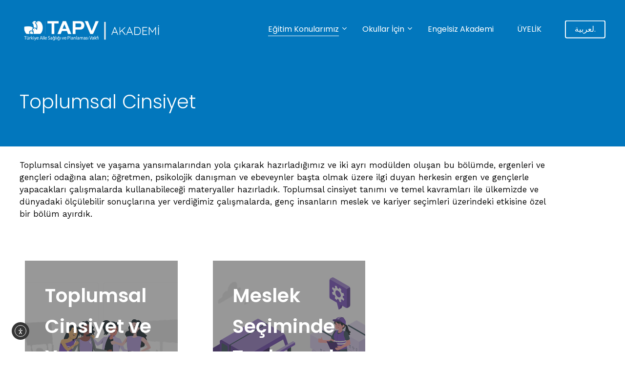

--- FILE ---
content_type: text/html; charset=UTF-8
request_url: https://akademi.tapv.org.tr/egitimlerimiz/toplumsal-cinsiyet/
body_size: 22766
content:
<!doctype html>
<html lang="tr-TR" prefix="og: https://ogp.me/ns#" class="no-js">
<head>
	<meta charset="UTF-8">
	<meta name="viewport" content="width=device-width, initial-scale=1, maximum-scale=5" />
<!-- Rank Math&#039;a Göre Arama Motoru Optimizasyonu - https://rankmath.com/ -->
<title>Toplumsal Cinsiyet - TAPV Akademi</title>
<meta name="robots" content="follow, index, max-snippet:-1, max-video-preview:-1, max-image-preview:large"/>
<link rel="canonical" href="https://akademi.tapv.org.tr/egitimlerimiz/toplumsal-cinsiyet/" />
<meta property="og:locale" content="tr_TR" />
<meta property="og:type" content="article" />
<meta property="og:title" content="Toplumsal Cinsiyet - TAPV Akademi" />
<meta property="og:url" content="https://akademi.tapv.org.tr/egitimlerimiz/toplumsal-cinsiyet/" />
<meta property="og:site_name" content="TAPV Akademi" />
<meta property="article:publisher" content="https://www.facebook.com/tapvakfi" />
<meta property="og:updated_time" content="2025-02-14T15:55:11+03:00" />
<meta property="og:image" content="https://akademi.tapv.org.tr/wp-content/uploads/2022/03/Akademiyi-Nasil-Kullanirim4.jpg" />
<meta property="og:image:secure_url" content="https://akademi.tapv.org.tr/wp-content/uploads/2022/03/Akademiyi-Nasil-Kullanirim4.jpg" />
<meta property="og:image:width" content="1131" />
<meta property="og:image:height" content="517" />
<meta property="og:image:alt" content="Toplumsal Cinsiyet" />
<meta property="og:image:type" content="image/jpeg" />
<meta property="article:published_time" content="2022-02-15T21:42:44+03:00" />
<meta property="article:modified_time" content="2025-02-14T15:55:11+03:00" />
<meta name="twitter:card" content="summary_large_image" />
<meta name="twitter:title" content="Toplumsal Cinsiyet - TAPV Akademi" />
<meta name="twitter:site" content="@tap_vakfi" />
<meta name="twitter:creator" content="@tap_vakfi" />
<meta name="twitter:image" content="https://akademi.tapv.org.tr/wp-content/uploads/2022/03/Akademiyi-Nasil-Kullanirim4.jpg" />
<meta name="twitter:label1" content="Okuma süresi" />
<meta name="twitter:data1" content="5 dakika" />
<script type="application/ld+json" class="rank-math-schema">{"@context":"https://schema.org","@graph":[{"@type":"Organization","@id":"https://akademi.tapv.org.tr/#organization","name":"TAPV Akademi","url":"https://akademi.tapv.org.tr","sameAs":["https://www.facebook.com/tapvakfi","https://twitter.com/tap_vakfi","https://www.instagram.com/tapvakfi"],"logo":{"@type":"ImageObject","@id":"https://akademi.tapv.org.tr/#logo","url":"https://akademi.tapv.org.tr/wp-content/uploads/2021/11/Akademi-Logo.png","contentUrl":"https://akademi.tapv.org.tr/wp-content/uploads/2021/11/Akademi-Logo.png","caption":"TAPV Akademi","inLanguage":"tr","width":"441","height":"118"}},{"@type":"WebSite","@id":"https://akademi.tapv.org.tr/#website","url":"https://akademi.tapv.org.tr","name":"TAPV Akademi","publisher":{"@id":"https://akademi.tapv.org.tr/#organization"},"inLanguage":"tr"},{"@type":"ImageObject","@id":"https://akademi.tapv.org.tr/wp-content/uploads/2022/03/Akademiyi-Nasil-Kullanirim4.jpg","url":"https://akademi.tapv.org.tr/wp-content/uploads/2022/03/Akademiyi-Nasil-Kullanirim4.jpg","width":"1131","height":"517","inLanguage":"tr"},{"@type":"WebPage","@id":"https://akademi.tapv.org.tr/egitimlerimiz/toplumsal-cinsiyet/#webpage","url":"https://akademi.tapv.org.tr/egitimlerimiz/toplumsal-cinsiyet/","name":"Toplumsal Cinsiyet - TAPV Akademi","datePublished":"2022-02-15T21:42:44+03:00","dateModified":"2025-02-14T15:55:11+03:00","isPartOf":{"@id":"https://akademi.tapv.org.tr/#website"},"primaryImageOfPage":{"@id":"https://akademi.tapv.org.tr/wp-content/uploads/2022/03/Akademiyi-Nasil-Kullanirim4.jpg"},"inLanguage":"tr"},{"@type":"Person","@id":"https://akademi.tapv.org.tr/author/arda/","name":"TAPV Akademi","url":"https://akademi.tapv.org.tr/author/arda/","image":{"@type":"ImageObject","@id":"https://akademi.tapv.org.tr/wp-content/uploads/2025/03/wkstgfjt_400x400.webp","url":"https://akademi.tapv.org.tr/wp-content/uploads/2025/03/wkstgfjt_400x400.webp","caption":"TAPV Akademi","inLanguage":"tr"},"sameAs":["https://www.tapv.org.tr"],"worksFor":{"@id":"https://akademi.tapv.org.tr/#organization"}},{"@type":"Article","headline":"Toplumsal Cinsiyet - TAPV Akademi","datePublished":"2022-02-15T21:42:44+03:00","dateModified":"2025-02-14T15:55:11+03:00","author":{"@id":"https://akademi.tapv.org.tr/author/arda/","name":"TAPV Akademi"},"publisher":{"@id":"https://akademi.tapv.org.tr/#organization"},"description":"Toplumsal cinsiyet ve ya\u015fama yans\u0131malar\u0131ndan yola \u00e7\u0131karak haz\u0131rlad\u0131\u011f\u0131m\u0131z ve iki ayr\u0131 mod\u00fclden olu\u015fan bu b\u00f6l\u00fcmde, ergenleri ve gen\u00e7leri oda\u011f\u0131na alan; \u00f6\u011fretmen, psikolojik dan\u0131\u015fman ve ebeveynler ba\u015fta olmak \u00fczere ilgi duyan herkesin ergen ve gen\u00e7lerle yapacaklar\u0131 \u00e7al\u0131\u015fmalarda kullanabilece\u011fi materyaller haz\u0131rlad\u0131k. Toplumsal cinsiyet tan\u0131m\u0131 ve temel kavramlar\u0131 ile \u00fclkemizde ve d\u00fcnyadaki \u00f6l\u00e7\u00fclebilir sonu\u00e7lar\u0131na yer verdi\u011fimiz \u00e7al\u0131\u015fmalarda, gen\u00e7 insanlar\u0131n meslek ve kariyer se\u00e7imleri \u00fczerindeki etkisine \u00f6zel bir b\u00f6l\u00fcm ay\u0131rd\u0131k. ","name":"Toplumsal Cinsiyet - TAPV Akademi","@id":"https://akademi.tapv.org.tr/egitimlerimiz/toplumsal-cinsiyet/#richSnippet","isPartOf":{"@id":"https://akademi.tapv.org.tr/egitimlerimiz/toplumsal-cinsiyet/#webpage"},"image":{"@id":"https://akademi.tapv.org.tr/wp-content/uploads/2022/03/Akademiyi-Nasil-Kullanirim4.jpg"},"inLanguage":"tr","mainEntityOfPage":{"@id":"https://akademi.tapv.org.tr/egitimlerimiz/toplumsal-cinsiyet/#webpage"}}]}</script>
<!-- /Rank Math WordPress SEO eklentisi -->

<link rel='dns-prefetch' href='//cdn.elementor.com' />
<link rel='dns-prefetch' href='//fonts.googleapis.com' />
<link rel="alternate" type="application/rss+xml" title="TAPV Akademi &raquo; akışı" href="https://akademi.tapv.org.tr/feed/" />
<link rel="alternate" type="application/rss+xml" title="TAPV Akademi &raquo; yorum akışı" href="https://akademi.tapv.org.tr/comments/feed/" />
<link rel="alternate" title="oEmbed (JSON)" type="application/json+oembed" href="https://akademi.tapv.org.tr/wp-json/oembed/1.0/embed?url=https%3A%2F%2Fakademi.tapv.org.tr%2Fegitimlerimiz%2Ftoplumsal-cinsiyet%2F&#038;lang=tr" />
<link rel="alternate" title="oEmbed (XML)" type="text/xml+oembed" href="https://akademi.tapv.org.tr/wp-json/oembed/1.0/embed?url=https%3A%2F%2Fakademi.tapv.org.tr%2Fegitimlerimiz%2Ftoplumsal-cinsiyet%2F&#038;format=xml&#038;lang=tr" />
<link rel="preload" href="https://akademi.tapv.org.tr/wp-content/themes/salient/css/fonts/icomoon.woff?v=1.6" as="font" type="font/woff" crossorigin="anonymous"><style id='wp-img-auto-sizes-contain-inline-css' type='text/css'>
img:is([sizes=auto i],[sizes^="auto," i]){contain-intrinsic-size:3000px 1500px}
/*# sourceURL=wp-img-auto-sizes-contain-inline-css */
</style>
<link rel='stylesheet' id='embed-pdf-viewer-css' href='https://akademi.tapv.org.tr/wp-content/plugins/embed-pdf-viewer/css/embed-pdf-viewer.css?ver=2.4.6' type='text/css' media='screen' />
<link rel='stylesheet' id='mailerlite_forms.css-css' href='https://akademi.tapv.org.tr/wp-content/plugins/official-mailerlite-sign-up-forms/assets/css/mailerlite_forms.css?ver=1.7.18' type='text/css' media='all' />
<link rel='stylesheet' id='tutor-prism-css-css' href='https://akademi.tapv.org.tr/wp-content/plugins/tutor-pro/assets/lib/codesample/prism.css?ver=3.8.3' type='text/css' media='all' />
<link rel='stylesheet' id='tutor-pro-front-css' href='https://akademi.tapv.org.tr/wp-content/plugins/tutor-pro/assets/css/front.css?ver=3.8.3' type='text/css' media='all' />
<link rel='stylesheet' id='tutor-icon-css' href='https://akademi.tapv.org.tr/wp-content/plugins/tutor/assets/css/tutor-icon.min.css?ver=3.8.3' type='text/css' media='all' />
<link rel='stylesheet' id='tutor-css' href='https://akademi.tapv.org.tr/wp-content/plugins/tutor/assets/css/tutor.min.css?ver=3.8.3' type='text/css' media='all' />
<link rel='stylesheet' id='tutor-frontend-css' href='https://akademi.tapv.org.tr/wp-content/plugins/tutor/assets/css/tutor-front.min.css?ver=3.8.3' type='text/css' media='all' />
<style id='tutor-frontend-inline-css' type='text/css'>
.mce-notification.mce-notification-error{display: none !important;}
:root{--tutor-color-primary:#0277bd;--tutor-color-primary-rgb:2, 119, 189;--tutor-color-primary-hover:#56b5f0;--tutor-color-primary-hover-rgb:86, 181, 240;--tutor-body-color:#212327;--tutor-body-color-rgb:33, 35, 39;--tutor-border-color:#cdcfd5;--tutor-border-color-rgb:205, 207, 213;--tutor-color-gray:#e3e5eb;--tutor-color-gray-rgb:227, 229, 235;}
/*# sourceURL=tutor-frontend-inline-css */
</style>
<link rel='stylesheet' id='trp-language-switcher-style-css' href='https://akademi.tapv.org.tr/wp-content/plugins/translatepress-multilingual/assets/css/trp-language-switcher.css?ver=3.0.7' type='text/css' media='all' />
<link rel='stylesheet' id='h5p-plugin-styles-css' href='https://akademi.tapv.org.tr/wp-content/plugins/h5p/h5p-php-library/styles/h5p.css?ver=1.16.0' type='text/css' media='all' />
<link rel='stylesheet' id='ea11y-widget-fonts-css' href='https://akademi.tapv.org.tr/wp-content/plugins/pojo-accessibility/assets/build/fonts.css?ver=3.9.1' type='text/css' media='all' />
<link rel='stylesheet' id='ea11y-skip-link-css' href='https://akademi.tapv.org.tr/wp-content/plugins/pojo-accessibility/assets/build/skip-link.css?ver=3.9.1' type='text/css' media='all' />
<link rel='stylesheet' id='font-awesome-css' href='https://akademi.tapv.org.tr/wp-content/themes/salient/css/font-awesome.min.css?ver=4.7.1' type='text/css' media='all' />
<link rel='stylesheet' id='salient-grid-system-css' href='https://akademi.tapv.org.tr/wp-content/themes/salient/css/build/grid-system.css?ver=17.0.0' type='text/css' media='all' />
<link rel='stylesheet' id='main-styles-css' href='https://akademi.tapv.org.tr/wp-content/themes/salient/css/build/style.css?ver=17.0.0' type='text/css' media='all' />
<style id='main-styles-inline-css' type='text/css'>

		@font-face{
		     font-family:'Open Sans';
		     src:url('https://akademi.tapv.org.tr/wp-content/themes/salient/css/fonts/OpenSans-Light.woff') format('woff');
		     font-weight:300;
		     font-style:normal; font-display: swap;
		}
		 @font-face{
		     font-family:'Open Sans';
		     src:url('https://akademi.tapv.org.tr/wp-content/themes/salient/css/fonts/OpenSans-Regular.woff') format('woff');
		     font-weight:400;
		     font-style:normal; font-display: swap;
		}
		 @font-face{
		     font-family:'Open Sans';
		     src:url('https://akademi.tapv.org.tr/wp-content/themes/salient/css/fonts/OpenSans-SemiBold.woff') format('woff');
		     font-weight:600;
		     font-style:normal; font-display: swap;
		}
		 @font-face{
		     font-family:'Open Sans';
		     src:url('https://akademi.tapv.org.tr/wp-content/themes/salient/css/fonts/OpenSans-Bold.woff') format('woff');
		     font-weight:700;
		     font-style:normal; font-display: swap;
		}
html body[data-header-resize="1"] .container-wrap, 
			html body[data-header-format="left-header"][data-header-resize="0"] .container-wrap, 
			html body[data-header-resize="0"] .container-wrap, 
			body[data-header-format="left-header"][data-header-resize="0"] .container-wrap { 
				padding-top: 0; 
			} 
			.main-content > .row > #breadcrumbs.yoast { 
				padding: 20px 0; 
			}
/*# sourceURL=main-styles-inline-css */
</style>
<link rel='stylesheet' id='nectar-element-fancy-box-css' href='https://akademi.tapv.org.tr/wp-content/themes/salient/css/build/elements/element-fancy-box.css?ver=17.0.0' type='text/css' media='all' />
<link rel='stylesheet' id='responsive-css' href='https://akademi.tapv.org.tr/wp-content/themes/salient/css/build/responsive.css?ver=17.0.0' type='text/css' media='all' />
<link rel='stylesheet' id='select2-css' href='https://akademi.tapv.org.tr/wp-content/themes/salient/css/build/plugins/select2.css?ver=4.0.1' type='text/css' media='all' />
<link rel='stylesheet' id='skin-material-css' href='https://akademi.tapv.org.tr/wp-content/themes/salient/css/build/skin-material.css?ver=17.0.0' type='text/css' media='all' />
<link rel='stylesheet' id='salient-wp-menu-dynamic-css' href='https://akademi.tapv.org.tr/wp-content/uploads/salient/menu-dynamic.css?ver=63657' type='text/css' media='all' />
<link rel='stylesheet' id='js_composer_front-css' href='https://akademi.tapv.org.tr/wp-content/plugins/js_composer_salient/assets/css/js_composer.min.css?ver=7.8.1' type='text/css' media='all' />
<link rel='stylesheet' id='dynamic-css-css' href='https://akademi.tapv.org.tr/wp-content/themes/salient/css/salient-dynamic-styles.css?ver=70033' type='text/css' media='all' />
<style id='dynamic-css-inline-css' type='text/css'>
#page-header-bg h1,#page-header-bg .subheader,.nectar-box-roll .overlaid-content h1,.nectar-box-roll .overlaid-content .subheader,#page-header-bg #portfolio-nav a i,body .section-title #portfolio-nav a:hover i,.page-header-no-bg h1,.page-header-no-bg span,#page-header-bg #portfolio-nav a i,#page-header-bg span,#page-header-bg #single-below-header a:hover,#page-header-bg #single-below-header a:focus,#page-header-bg.fullscreen-header .author-section a{color:#ffffff!important;}body #page-header-bg .pinterest-share i,body #page-header-bg .facebook-share i,body #page-header-bg .linkedin-share i,body #page-header-bg .twitter-share i,body #page-header-bg .google-plus-share i,body #page-header-bg .icon-salient-heart,body #page-header-bg .icon-salient-heart-2{color:#ffffff;}#page-header-bg[data-post-hs="default_minimal"] .inner-wrap > a:not(:hover){color:#ffffff;border-color:rgba(255,255,255,0.4);}.single #page-header-bg #single-below-header > span{border-color:rgba(255,255,255,0.4);}body .section-title #portfolio-nav a:hover i{opacity:0.75;}.single #page-header-bg .blog-title #single-meta .nectar-social.hover > div a,.single #page-header-bg .blog-title #single-meta > div a,.single #page-header-bg .blog-title #single-meta ul .n-shortcode a,#page-header-bg .blog-title #single-meta .nectar-social.hover .share-btn{border-color:rgba(255,255,255,0.4);}.single #page-header-bg .blog-title #single-meta .nectar-social.hover > div a:hover,#page-header-bg .blog-title #single-meta .nectar-social.hover .share-btn:hover,.single #page-header-bg .blog-title #single-meta div > a:hover,.single #page-header-bg .blog-title #single-meta ul .n-shortcode a:hover,.single #page-header-bg .blog-title #single-meta ul li:not(.meta-share-count):hover > a{border-color:rgba(255,255,255,1);}.single #page-header-bg #single-meta div span,.single #page-header-bg #single-meta > div a,.single #page-header-bg #single-meta > div i{color:#ffffff!important;}.single #page-header-bg #single-meta ul .meta-share-count .nectar-social a i{color:rgba(255,255,255,0.7)!important;}.single #page-header-bg #single-meta ul .meta-share-count .nectar-social a:hover i{color:rgba(255,255,255,1)!important;}.no-rgba #header-space{display:none;}@media only screen and (max-width:999px){body #header-space[data-header-mobile-fixed="1"]{display:none;}#header-outer[data-mobile-fixed="false"]{position:absolute;}}@media only screen and (max-width:999px){body:not(.nectar-no-flex-height) #header-space[data-secondary-header-display="full"]:not([data-header-mobile-fixed="false"]){display:block!important;margin-bottom:-71px;}#header-space[data-secondary-header-display="full"][data-header-mobile-fixed="false"]{display:none;}}@media only screen and (min-width:1000px){#header-space{display:none;}.nectar-slider-wrap.first-section,.parallax_slider_outer.first-section,.full-width-content.first-section,.parallax_slider_outer.first-section .swiper-slide .content,.nectar-slider-wrap.first-section .swiper-slide .content,#page-header-bg,.nder-page-header,#page-header-wrap,.full-width-section.first-section{margin-top:0!important;}body #page-header-bg,body #page-header-wrap{height:120px;}body #search-outer{z-index:100000;}}@media only screen and (min-width:1000px){#page-header-wrap.fullscreen-header,#page-header-wrap.fullscreen-header #page-header-bg,html:not(.nectar-box-roll-loaded) .nectar-box-roll > #page-header-bg.fullscreen-header,.nectar_fullscreen_zoom_recent_projects,#nectar_fullscreen_rows:not(.afterLoaded) > div{height:100vh;}.wpb_row.vc_row-o-full-height.top-level,.wpb_row.vc_row-o-full-height.top-level > .col.span_12{min-height:100vh;}#page-header-bg[data-alignment-v="middle"] .span_6 .inner-wrap,#page-header-bg[data-alignment-v="top"] .span_6 .inner-wrap,.blog-archive-header.color-bg .container{padding-top:125px;}#page-header-wrap.container #page-header-bg .span_6 .inner-wrap{padding-top:0;}.nectar-slider-wrap[data-fullscreen="true"]:not(.loaded),.nectar-slider-wrap[data-fullscreen="true"]:not(.loaded) .swiper-container{height:calc(100vh + 2px)!important;}.admin-bar .nectar-slider-wrap[data-fullscreen="true"]:not(.loaded),.admin-bar .nectar-slider-wrap[data-fullscreen="true"]:not(.loaded) .swiper-container{height:calc(100vh - 30px)!important;}}@media only screen and (max-width:999px){#page-header-bg[data-alignment-v="middle"]:not(.fullscreen-header) .span_6 .inner-wrap,#page-header-bg[data-alignment-v="top"] .span_6 .inner-wrap,.blog-archive-header.color-bg .container{padding-top:55px;}.vc_row.top-level.full-width-section:not(.full-width-ns) > .span_12,#page-header-bg[data-alignment-v="bottom"] .span_6 .inner-wrap{padding-top:45px;}}@media only screen and (max-width:690px){.vc_row.top-level.full-width-section:not(.full-width-ns) > .span_12{padding-top:55px;}.vc_row.top-level.full-width-content .nectar-recent-posts-single_featured .recent-post-container > .inner-wrap{padding-top:45px;}}@media only screen and (max-width:999px){.full-width-ns .nectar-slider-wrap .swiper-slide[data-y-pos="middle"] .content,.full-width-ns .nectar-slider-wrap .swiper-slide[data-y-pos="top"] .content{padding-top:30px;}}@media only screen and (max-width:999px){.using-mobile-browser #nectar_fullscreen_rows:not(.afterLoaded):not([data-mobile-disable="on"]) > div{height:calc(100vh - 76px);}.using-mobile-browser .wpb_row.vc_row-o-full-height.top-level,.using-mobile-browser .wpb_row.vc_row-o-full-height.top-level > .col.span_12,[data-permanent-transparent="1"].using-mobile-browser .wpb_row.vc_row-o-full-height.top-level,[data-permanent-transparent="1"].using-mobile-browser .wpb_row.vc_row-o-full-height.top-level > .col.span_12{min-height:calc(100vh - 76px);}html:not(.nectar-box-roll-loaded) .nectar-box-roll > #page-header-bg.fullscreen-header,.nectar_fullscreen_zoom_recent_projects,.nectar-slider-wrap[data-fullscreen="true"]:not(.loaded),.nectar-slider-wrap[data-fullscreen="true"]:not(.loaded) .swiper-container,#nectar_fullscreen_rows:not(.afterLoaded):not([data-mobile-disable="on"]) > div{height:calc(100vh - 1px);}.wpb_row.vc_row-o-full-height.top-level,.wpb_row.vc_row-o-full-height.top-level > .col.span_12{min-height:calc(100vh - 1px);}body[data-transparent-header="false"] #ajax-content-wrap.no-scroll{min-height:calc(100vh - 1px);height:calc(100vh - 1px);}}#nectar_fullscreen_rows{background-color:transparent;}#ajax-content-wrap .vc_row.right_padding_8pct .row_col_wrap_12,.nectar-global-section .vc_row.right_padding_8pct .row_col_wrap_12{padding-right:8%;}.col.padding-1-percent > .vc_column-inner,.col.padding-1-percent > .n-sticky > .vc_column-inner{padding:calc(600px * 0.01);}@media only screen and (max-width:690px){.col.padding-1-percent > .vc_column-inner,.col.padding-1-percent > .n-sticky > .vc_column-inner{padding:calc(100vw * 0.01);}}@media only screen and (min-width:1000px){.col.padding-1-percent > .vc_column-inner,.col.padding-1-percent > .n-sticky > .vc_column-inner{padding:calc((100vw - 180px) * 0.01);}.column_container:not(.vc_col-sm-12) .col.padding-1-percent > .vc_column-inner{padding:calc((100vw - 180px) * 0.005);}}@media only screen and (min-width:1425px){.col.padding-1-percent > .vc_column-inner{padding:calc(1245px * 0.01);}.column_container:not(.vc_col-sm-12) .col.padding-1-percent > .vc_column-inner{padding:calc(1245px * 0.005);}}.full-width-content .col.padding-1-percent > .vc_column-inner{padding:calc(100vw * 0.01);}@media only screen and (max-width:999px){.full-width-content .col.padding-1-percent > .vc_column-inner{padding:calc(100vw * 0.01);}}@media only screen and (min-width:1000px){.full-width-content .column_container:not(.vc_col-sm-12) .col.padding-1-percent > .vc_column-inner{padding:calc(100vw * 0.005);}}#ajax-content-wrap .col[data-padding-pos="left-right"] > .vc_column-inner,#ajax-content-wrap .col[data-padding-pos="left-right"] > .n-sticky > .vc_column-inner{padding-top:0;padding-bottom:0}@media only screen,print{.wpb_column.force-desktop-text-align-left,.wpb_column.force-desktop-text-align-left .col{text-align:left!important;}.wpb_column.force-desktop-text-align-right,.wpb_column.force-desktop-text-align-right .col{text-align:right!important;}.wpb_column.force-desktop-text-align-center,.wpb_column.force-desktop-text-align-center .col,.wpb_column.force-desktop-text-align-center .vc_custom_heading,.wpb_column.force-desktop-text-align-center .nectar-cta{text-align:center!important;}.wpb_column.force-desktop-text-align-center .img-with-aniamtion-wrap img{display:inline-block;}}@media only screen and (max-width:999px){.vc_row.bottom_padding_tablet_10pct{padding-bottom:10%!important;}}@media only screen and (max-width:999px){.vc_row.top_padding_tablet_20pct{padding-top:20%!important;}}@media only screen and (max-width:999px){#ajax-content-wrap .vc_row.inner_row.right_padding_tablet_40pct .row_col_wrap_12_inner{padding-right:40%!important;}}@media only screen and (max-width:999px){.vc_row.inner_row.bottom_padding_tablet_6pct{padding-bottom:6%!important;}}@media only screen and (max-width:999px){.vc_row.bottom_padding_tablet_15pct{padding-bottom:15%!important;}}@media only screen and (max-width:999px){.vc_row.top_padding_tablet_15pct{padding-top:15%!important;}}.screen-reader-text,.nectar-skip-to-content:not(:focus){border:0;clip:rect(1px,1px,1px,1px);clip-path:inset(50%);height:1px;margin:-1px;overflow:hidden;padding:0;position:absolute!important;width:1px;word-wrap:normal!important;}.row .col img:not([srcset]){width:auto;}.row .col img.img-with-animation.nectar-lazy:not([srcset]){width:100%;}
/*# sourceURL=dynamic-css-inline-css */
</style>
<link rel='stylesheet' id='redux-google-fonts-salient_redux-css' href='https://fonts.googleapis.com/css?family=Poppins%3A400%2C300%2C600%2C500%2C700%2C300italic%2C800%7CWork+Sans%3A400%2C500%7CUrbanist%3A600%7CCastoro%3A400&#038;subset=latin&#038;display=swap&#038;ver=6e07' type='text/css' media='all' />
<script type="text/javascript" src="https://akademi.tapv.org.tr/wp-includes/js/dist/hooks.min.js?ver=dd5603f07f9220ed27f1" id="wp-hooks-js"></script>
<script type="text/javascript" src="https://akademi.tapv.org.tr/wp-includes/js/dist/i18n.min.js?ver=c26c3dc7bed366793375" id="wp-i18n-js"></script>
<script type="text/javascript" id="wp-i18n-js-after">
/* <![CDATA[ */
wp.i18n.setLocaleData( { 'text direction\u0004ltr': [ 'ltr' ] } );
//# sourceURL=wp-i18n-js-after
/* ]]> */
</script>
<script type="text/javascript" id="tutor-pro-fb-sdk-js-before">
/* <![CDATA[ */
var tutorProSocialLogin = {"is_enabled_google_login":true,"google_client_id":"1060512760852-bc915vfrcreb9f1755g5bs1en8aumse4.apps.googleusercontent.com","is_enabled_facebook_login":true,"facebook_app_id":"1069736373499982","page_name":"toplumsal-cinsiyet"}
//# sourceURL=tutor-pro-fb-sdk-js-before
/* ]]> */
</script>
<script type="text/javascript" src="https://akademi.tapv.org.tr/wp-content/plugins/tutor-pro/addons/social-login/assets/lib/fb.js?ver=/home2/moodlear/public_html/wp-content/plugins/tutor-pro/addons/social-login/assets/lib/fb.js" id="tutor-pro-fb-sdk-js"></script>
<link rel="https://api.w.org/" href="https://akademi.tapv.org.tr/wp-json/" /><link rel="alternate" title="JSON" type="application/json" href="https://akademi.tapv.org.tr/wp-json/wp/v2/pages/15736" /><link rel="EditURI" type="application/rsd+xml" title="RSD" href="https://akademi.tapv.org.tr/xmlrpc.php?rsd" />

<link rel='shortlink' href='https://akademi.tapv.org.tr/?p=15736' />
        <!-- MailerLite Universal -->
        <script>
            (function(w,d,e,u,f,l,n){w[f]=w[f]||function(){(w[f].q=w[f].q||[])
                .push(arguments);},l=d.createElement(e),l.async=1,l.src=u,
                n=d.getElementsByTagName(e)[0],n.parentNode.insertBefore(l,n);})
            (window,document,'script','https://assets.mailerlite.com/js/universal.js','ml');
            ml('account', '128088');
            ml('enablePopups', false);
        </script>
        <!-- End MailerLite Universal -->
        <link rel="alternate" hreflang="tr-TR" href="https://akademi.tapv.org.tr/egitimlerimiz/toplumsal-cinsiyet/"/>
<link rel="alternate" hreflang="tr" href="https://akademi.tapv.org.tr/egitimlerimiz/toplumsal-cinsiyet/"/>
<script type="text/javascript"> var root = document.getElementsByTagName( "html" )[0]; root.setAttribute( "class", "js" ); </script><link href="https://fonts.cdnfonts.com/css/ubuntu-condensed-2" rel="stylesheet">
<style>
	.h5p-course-presentation h2 {
    font-size: 1.667em;
    font-weight: bold;
    line-height: 1.5em;
    padding: 0;
    font-family: 'Ubuntu Condensed', sans-serif!important;
    margin: 0 0 0.5em;
}
</style>
<!-- Meta Pixel Code -->
<script>
!function(f,b,e,v,n,t,s)
{if(f.fbq)return;n=f.fbq=function(){n.callMethod?
n.callMethod.apply(n,arguments):n.queue.push(arguments)};
if(!f._fbq)f._fbq=n;n.push=n;n.loaded=!0;n.version='2.0';
n.queue=[];t=b.createElement(e);t.async=!0;
t.src=v;s=b.getElementsByTagName(e)[0];
s.parentNode.insertBefore(t,s)}(window, document,'script',
'https://connect.facebook.net/en_US/fbevents.js');
fbq('init', '1727680384625060');
fbq('track', 'PageView');
</script>
<noscript><img height="1" width="1" style="display:none"
src="https://www.facebook.com/tr?id=1727680384625060&ev=PageView&noscript=1"
/></noscript>
<!-- End Meta Pixel Code --><meta name="generator" content="Powered by WPBakery Page Builder - drag and drop page builder for WordPress."/>
<link rel="icon" href="https://akademi.tapv.org.tr/wp-content/uploads/2021/12/cropped-fav-1-32x32.png" sizes="32x32" />
<link rel="icon" href="https://akademi.tapv.org.tr/wp-content/uploads/2021/12/cropped-fav-1-192x192.png" sizes="192x192" />
<link rel="apple-touch-icon" href="https://akademi.tapv.org.tr/wp-content/uploads/2021/12/cropped-fav-1-180x180.png" />
<meta name="msapplication-TileImage" content="https://akademi.tapv.org.tr/wp-content/uploads/2021/12/cropped-fav-1-270x270.png" />
		<style type="text/css" id="wp-custom-css">
			.tutor-single-course-avatar {
  visibility: hidden;
}

.tutor-loop-author {
  visibility: hidden;
}

.tutor-course-loop-header-meta {
  visibility: hidden;
}

.tutor-course-single-pricing {
	display: none;
}

.tutor-public-course-start-learning {
  visibility: visible;
}

.tutor-course-sidebar-card-pricing {
  visibility: hidden;
}


.text-regular-caption {
  visibility: hidden;
}

.tutor-course-sidebar-card-footer {
  visibility: hidden;
}

.tutor-single-course-avatar {
  visibility: hidden;
}

.tutor-loop-author {
  visibility: hidden;
}

.tutor-course-loop-header-meta {
  visibility: hidden;
}
.h5p-element {
	width:100%!important;
}
.price {
  visibility: hidden;
}

.tutor-col-auto tutor-align-self-center {
  visibility: visible;
}

.tutor-meta  {
	display: none;
}

.tutor-course-details-page .tutor-course-thumbnail img {
width: 50%;
max-height: 50%; 	
}

#footer-outer .widget h4, 
#sidebar h4, 
#call-to-action .container a, 
.uppercase, 
.nectar-post-grid-wrap .load-more, 
.nectar-button, 
.nectar-button.medium, 
.nectar-button.small, 
.nectar-view-indicator span, 
.nectar-3d-transparent-button, 
.swiper-slide .button a, 
.play_button_with_text span[data-font*="btn"], 
body .widget_calendar table th, 
body #footer-outer #footer-widgets .col .widget_calendar table th, 
body:not([data-header-format="left-header"]) #header-outer nav > ul > .megamenu > ul > li > a, 
.carousel-heading h2, 
body .gform_wrapper .top_label .gfield_label, 
body .vc_pie_chart .wpb_pie_chart_heading, 
#infscr-loading div, 
#page-header-bg .author-section a, 
.ascend input[type="submit"], 
.ascend button[type="submit"], 
.material input[type="submit"], 
.material button[type="submit"], 
.original .checkout_coupon button[type="submit"], 
.original.woocommerce-cart .actions button[type="submit"], 
.ascend .checkout_coupon button[type="submit"], 
.ascend.woocommerce-cart .actions button[type="submit"], 
body.material #page-header-bg.fullscreen-header .inner-wrap >a, 
body #page-header-bg[data-post-hs="default_minimal"] .inner-wrap > a, 
.widget h4, 
.text-on-hover-wrap .categories a, 
.meta_overlaid article.post .post-header h3, 
.meta_overlaid article.post.quote .post-content h3, 
.meta_overlaid article.post.link .post-content h3, 
.meta_overlaid article .meta-author a, 
.pricing-column.highlight h3 .highlight-reason, 
.blog-recent[data-style="minimal"] .col > span, 
body .masonry.classic_enhanced .posts-container article .meta-category a, 
body .masonry.classic_enhanced .posts-container article.wide_tall .meta-category a, 
.blog-recent[data-style*="classic_enhanced"] .meta-category a, 
.nectar-recent-posts-slider .container .strong, 
.single .heading-title[data-header-style="default_minimal"] .meta-category a, 
.nectar-fancy-box .link-text, 
.post-area.standard-minimal article.post .post-meta .date a, 
.post-area.standard-minimal article.post .more-link span, 
body[data-button-style="rounded"] #pagination > a, 
html body #pagination > span, 
body[data-form-submit="see-through-2"] input[type=submit], 
body[data-form-submit="see-through-2"] button[type=submit], 
body[data-form-submit="see-through"] input[type=submit], 
body[data-form-submit="see-through"] button[type=submit], 
body[data-form-submit="regular"] input[type=submit], 
body[data-form-submit="regular"] button[type=submit], 
.nectar_team_member_overlay .team_member_details .title, 
body:not([data-header-format="left-header"]) #header-outer nav > ul > .megamenu > ul > li > ul > li.has-ul > a, 
.nectar_fullscreen_zoom_recent_projects .project-slide .project-info .normal-container > a, 
.nectar-hor-list-item .nectar-list-item-btn, 
.nectar-category-grid-item .content span.subtext, 
.yikes-easy-mc-form .yikes-easy-mc-submit-button, 
.nectar-cta .nectar-button-type, 
.nectar-post-grid-wrap .nectar-post-grid-filters h4, 
.nectar-inherit-btn-type {
    display: block !important;
    width: 100% !important;
    max-width: 100% !important;
    text-align: center !important;
}

.tutor-dashboard-menu-item,
.tutor-dashboard-menu-enrolled-courses {
    list-style: none !important;
}

.tutor-dashboard-menu-item::before,
.tutor-dashboard-menu-enrolled-courses::before {
    content: none !important;
}
		</style>
		<noscript><style> .wpb_animate_when_almost_visible { opacity: 1; }</style></noscript><style id='global-styles-inline-css' type='text/css'>
:root{--wp--preset--aspect-ratio--square: 1;--wp--preset--aspect-ratio--4-3: 4/3;--wp--preset--aspect-ratio--3-4: 3/4;--wp--preset--aspect-ratio--3-2: 3/2;--wp--preset--aspect-ratio--2-3: 2/3;--wp--preset--aspect-ratio--16-9: 16/9;--wp--preset--aspect-ratio--9-16: 9/16;--wp--preset--color--black: #000000;--wp--preset--color--cyan-bluish-gray: #abb8c3;--wp--preset--color--white: #ffffff;--wp--preset--color--pale-pink: #f78da7;--wp--preset--color--vivid-red: #cf2e2e;--wp--preset--color--luminous-vivid-orange: #ff6900;--wp--preset--color--luminous-vivid-amber: #fcb900;--wp--preset--color--light-green-cyan: #7bdcb5;--wp--preset--color--vivid-green-cyan: #00d084;--wp--preset--color--pale-cyan-blue: #8ed1fc;--wp--preset--color--vivid-cyan-blue: #0693e3;--wp--preset--color--vivid-purple: #9b51e0;--wp--preset--gradient--vivid-cyan-blue-to-vivid-purple: linear-gradient(135deg,rgb(6,147,227) 0%,rgb(155,81,224) 100%);--wp--preset--gradient--light-green-cyan-to-vivid-green-cyan: linear-gradient(135deg,rgb(122,220,180) 0%,rgb(0,208,130) 100%);--wp--preset--gradient--luminous-vivid-amber-to-luminous-vivid-orange: linear-gradient(135deg,rgb(252,185,0) 0%,rgb(255,105,0) 100%);--wp--preset--gradient--luminous-vivid-orange-to-vivid-red: linear-gradient(135deg,rgb(255,105,0) 0%,rgb(207,46,46) 100%);--wp--preset--gradient--very-light-gray-to-cyan-bluish-gray: linear-gradient(135deg,rgb(238,238,238) 0%,rgb(169,184,195) 100%);--wp--preset--gradient--cool-to-warm-spectrum: linear-gradient(135deg,rgb(74,234,220) 0%,rgb(151,120,209) 20%,rgb(207,42,186) 40%,rgb(238,44,130) 60%,rgb(251,105,98) 80%,rgb(254,248,76) 100%);--wp--preset--gradient--blush-light-purple: linear-gradient(135deg,rgb(255,206,236) 0%,rgb(152,150,240) 100%);--wp--preset--gradient--blush-bordeaux: linear-gradient(135deg,rgb(254,205,165) 0%,rgb(254,45,45) 50%,rgb(107,0,62) 100%);--wp--preset--gradient--luminous-dusk: linear-gradient(135deg,rgb(255,203,112) 0%,rgb(199,81,192) 50%,rgb(65,88,208) 100%);--wp--preset--gradient--pale-ocean: linear-gradient(135deg,rgb(255,245,203) 0%,rgb(182,227,212) 50%,rgb(51,167,181) 100%);--wp--preset--gradient--electric-grass: linear-gradient(135deg,rgb(202,248,128) 0%,rgb(113,206,126) 100%);--wp--preset--gradient--midnight: linear-gradient(135deg,rgb(2,3,129) 0%,rgb(40,116,252) 100%);--wp--preset--font-size--small: 13px;--wp--preset--font-size--medium: 20px;--wp--preset--font-size--large: 36px;--wp--preset--font-size--x-large: 42px;--wp--preset--spacing--20: 0.44rem;--wp--preset--spacing--30: 0.67rem;--wp--preset--spacing--40: 1rem;--wp--preset--spacing--50: 1.5rem;--wp--preset--spacing--60: 2.25rem;--wp--preset--spacing--70: 3.38rem;--wp--preset--spacing--80: 5.06rem;--wp--preset--shadow--natural: 6px 6px 9px rgba(0, 0, 0, 0.2);--wp--preset--shadow--deep: 12px 12px 50px rgba(0, 0, 0, 0.4);--wp--preset--shadow--sharp: 6px 6px 0px rgba(0, 0, 0, 0.2);--wp--preset--shadow--outlined: 6px 6px 0px -3px rgb(255, 255, 255), 6px 6px rgb(0, 0, 0);--wp--preset--shadow--crisp: 6px 6px 0px rgb(0, 0, 0);}:root { --wp--style--global--content-size: 1300px;--wp--style--global--wide-size: 1300px; }:where(body) { margin: 0; }.wp-site-blocks > .alignleft { float: left; margin-right: 2em; }.wp-site-blocks > .alignright { float: right; margin-left: 2em; }.wp-site-blocks > .aligncenter { justify-content: center; margin-left: auto; margin-right: auto; }:where(.is-layout-flex){gap: 0.5em;}:where(.is-layout-grid){gap: 0.5em;}.is-layout-flow > .alignleft{float: left;margin-inline-start: 0;margin-inline-end: 2em;}.is-layout-flow > .alignright{float: right;margin-inline-start: 2em;margin-inline-end: 0;}.is-layout-flow > .aligncenter{margin-left: auto !important;margin-right: auto !important;}.is-layout-constrained > .alignleft{float: left;margin-inline-start: 0;margin-inline-end: 2em;}.is-layout-constrained > .alignright{float: right;margin-inline-start: 2em;margin-inline-end: 0;}.is-layout-constrained > .aligncenter{margin-left: auto !important;margin-right: auto !important;}.is-layout-constrained > :where(:not(.alignleft):not(.alignright):not(.alignfull)){max-width: var(--wp--style--global--content-size);margin-left: auto !important;margin-right: auto !important;}.is-layout-constrained > .alignwide{max-width: var(--wp--style--global--wide-size);}body .is-layout-flex{display: flex;}.is-layout-flex{flex-wrap: wrap;align-items: center;}.is-layout-flex > :is(*, div){margin: 0;}body .is-layout-grid{display: grid;}.is-layout-grid > :is(*, div){margin: 0;}body{padding-top: 0px;padding-right: 0px;padding-bottom: 0px;padding-left: 0px;}:root :where(.wp-element-button, .wp-block-button__link){background-color: #32373c;border-width: 0;color: #fff;font-family: inherit;font-size: inherit;font-style: inherit;font-weight: inherit;letter-spacing: inherit;line-height: inherit;padding-top: calc(0.667em + 2px);padding-right: calc(1.333em + 2px);padding-bottom: calc(0.667em + 2px);padding-left: calc(1.333em + 2px);text-decoration: none;text-transform: inherit;}.has-black-color{color: var(--wp--preset--color--black) !important;}.has-cyan-bluish-gray-color{color: var(--wp--preset--color--cyan-bluish-gray) !important;}.has-white-color{color: var(--wp--preset--color--white) !important;}.has-pale-pink-color{color: var(--wp--preset--color--pale-pink) !important;}.has-vivid-red-color{color: var(--wp--preset--color--vivid-red) !important;}.has-luminous-vivid-orange-color{color: var(--wp--preset--color--luminous-vivid-orange) !important;}.has-luminous-vivid-amber-color{color: var(--wp--preset--color--luminous-vivid-amber) !important;}.has-light-green-cyan-color{color: var(--wp--preset--color--light-green-cyan) !important;}.has-vivid-green-cyan-color{color: var(--wp--preset--color--vivid-green-cyan) !important;}.has-pale-cyan-blue-color{color: var(--wp--preset--color--pale-cyan-blue) !important;}.has-vivid-cyan-blue-color{color: var(--wp--preset--color--vivid-cyan-blue) !important;}.has-vivid-purple-color{color: var(--wp--preset--color--vivid-purple) !important;}.has-black-background-color{background-color: var(--wp--preset--color--black) !important;}.has-cyan-bluish-gray-background-color{background-color: var(--wp--preset--color--cyan-bluish-gray) !important;}.has-white-background-color{background-color: var(--wp--preset--color--white) !important;}.has-pale-pink-background-color{background-color: var(--wp--preset--color--pale-pink) !important;}.has-vivid-red-background-color{background-color: var(--wp--preset--color--vivid-red) !important;}.has-luminous-vivid-orange-background-color{background-color: var(--wp--preset--color--luminous-vivid-orange) !important;}.has-luminous-vivid-amber-background-color{background-color: var(--wp--preset--color--luminous-vivid-amber) !important;}.has-light-green-cyan-background-color{background-color: var(--wp--preset--color--light-green-cyan) !important;}.has-vivid-green-cyan-background-color{background-color: var(--wp--preset--color--vivid-green-cyan) !important;}.has-pale-cyan-blue-background-color{background-color: var(--wp--preset--color--pale-cyan-blue) !important;}.has-vivid-cyan-blue-background-color{background-color: var(--wp--preset--color--vivid-cyan-blue) !important;}.has-vivid-purple-background-color{background-color: var(--wp--preset--color--vivid-purple) !important;}.has-black-border-color{border-color: var(--wp--preset--color--black) !important;}.has-cyan-bluish-gray-border-color{border-color: var(--wp--preset--color--cyan-bluish-gray) !important;}.has-white-border-color{border-color: var(--wp--preset--color--white) !important;}.has-pale-pink-border-color{border-color: var(--wp--preset--color--pale-pink) !important;}.has-vivid-red-border-color{border-color: var(--wp--preset--color--vivid-red) !important;}.has-luminous-vivid-orange-border-color{border-color: var(--wp--preset--color--luminous-vivid-orange) !important;}.has-luminous-vivid-amber-border-color{border-color: var(--wp--preset--color--luminous-vivid-amber) !important;}.has-light-green-cyan-border-color{border-color: var(--wp--preset--color--light-green-cyan) !important;}.has-vivid-green-cyan-border-color{border-color: var(--wp--preset--color--vivid-green-cyan) !important;}.has-pale-cyan-blue-border-color{border-color: var(--wp--preset--color--pale-cyan-blue) !important;}.has-vivid-cyan-blue-border-color{border-color: var(--wp--preset--color--vivid-cyan-blue) !important;}.has-vivid-purple-border-color{border-color: var(--wp--preset--color--vivid-purple) !important;}.has-vivid-cyan-blue-to-vivid-purple-gradient-background{background: var(--wp--preset--gradient--vivid-cyan-blue-to-vivid-purple) !important;}.has-light-green-cyan-to-vivid-green-cyan-gradient-background{background: var(--wp--preset--gradient--light-green-cyan-to-vivid-green-cyan) !important;}.has-luminous-vivid-amber-to-luminous-vivid-orange-gradient-background{background: var(--wp--preset--gradient--luminous-vivid-amber-to-luminous-vivid-orange) !important;}.has-luminous-vivid-orange-to-vivid-red-gradient-background{background: var(--wp--preset--gradient--luminous-vivid-orange-to-vivid-red) !important;}.has-very-light-gray-to-cyan-bluish-gray-gradient-background{background: var(--wp--preset--gradient--very-light-gray-to-cyan-bluish-gray) !important;}.has-cool-to-warm-spectrum-gradient-background{background: var(--wp--preset--gradient--cool-to-warm-spectrum) !important;}.has-blush-light-purple-gradient-background{background: var(--wp--preset--gradient--blush-light-purple) !important;}.has-blush-bordeaux-gradient-background{background: var(--wp--preset--gradient--blush-bordeaux) !important;}.has-luminous-dusk-gradient-background{background: var(--wp--preset--gradient--luminous-dusk) !important;}.has-pale-ocean-gradient-background{background: var(--wp--preset--gradient--pale-ocean) !important;}.has-electric-grass-gradient-background{background: var(--wp--preset--gradient--electric-grass) !important;}.has-midnight-gradient-background{background: var(--wp--preset--gradient--midnight) !important;}.has-small-font-size{font-size: var(--wp--preset--font-size--small) !important;}.has-medium-font-size{font-size: var(--wp--preset--font-size--medium) !important;}.has-large-font-size{font-size: var(--wp--preset--font-size--large) !important;}.has-x-large-font-size{font-size: var(--wp--preset--font-size--x-large) !important;}
/*# sourceURL=global-styles-inline-css */
</style>
<link data-pagespeed-no-defer data-nowprocket data-wpacu-skip data-no-optimize data-noptimize rel='stylesheet' id='main-styles-non-critical-css' href='https://akademi.tapv.org.tr/wp-content/themes/salient/css/build/style-non-critical.css?ver=17.0.0' type='text/css' media='all' />
<link data-pagespeed-no-defer data-nowprocket data-wpacu-skip data-no-optimize data-noptimize rel='stylesheet' id='fancyBox-css' href='https://akademi.tapv.org.tr/wp-content/themes/salient/css/build/plugins/jquery.fancybox.css?ver=3.3.1' type='text/css' media='all' />
<link data-pagespeed-no-defer data-nowprocket data-wpacu-skip data-no-optimize data-noptimize rel='stylesheet' id='nectar-ocm-core-css' href='https://akademi.tapv.org.tr/wp-content/themes/salient/css/build/off-canvas/core.css?ver=17.0.0' type='text/css' media='all' />
<link data-pagespeed-no-defer data-nowprocket data-wpacu-skip data-no-optimize data-noptimize rel='stylesheet' id='nectar-ocm-slide-out-right-material-css' href='https://akademi.tapv.org.tr/wp-content/themes/salient/css/build/off-canvas/slide-out-right-material.css?ver=17.0.0' type='text/css' media='all' />
<link data-pagespeed-no-defer data-nowprocket data-wpacu-skip data-no-optimize data-noptimize rel='stylesheet' id='nectar-ocm-slide-out-right-hover-css' href='https://akademi.tapv.org.tr/wp-content/themes/salient/css/build/off-canvas/slide-out-right-hover.css?ver=17.0.0' type='text/css' media='all' />
</head><body class="wp-singular page-template-default page page-id-15736 page-child parent-pageid-13237 wp-custom-logo wp-theme-salient tutor-lms translatepress-tr_TR ally-default nectar-auto-lightbox material wpb-js-composer js-comp-ver-7.8.1 vc_responsive" data-footer-reveal="false" data-footer-reveal-shadow="none" data-header-format="default" data-body-border="off" data-boxed-style="" data-header-breakpoint="1200" data-dropdown-style="minimal" data-cae="easeOutQuart" data-cad="400" data-megamenu-width="contained" data-aie="none" data-ls="fancybox" data-apte="standard" data-hhun="1" data-fancy-form-rcs="1" data-form-style="default" data-form-submit="regular" data-is="minimal" data-button-style="slightly_rounded" data-user-account-button="false" data-flex-cols="true" data-col-gap="50px" data-header-inherit-rc="false" data-header-search="false" data-animated-anchors="true" data-ajax-transitions="false" data-full-width-header="false" data-slide-out-widget-area="true" data-slide-out-widget-area-style="slide-out-from-right" data-user-set-ocm="off" data-loading-animation="none" data-bg-header="true" data-responsive="1" data-ext-responsive="true" data-ext-padding="40" data-header-resize="0" data-header-color="custom" data-cart="false" data-remove-m-parallax="" data-remove-m-video-bgs="" data-m-animate="1" data-force-header-trans-color="light" data-smooth-scrolling="0" data-permanent-transparent="false" >
	
	<script type="text/javascript">
	 (function(window, document) {

		 if(navigator.userAgent.match(/(Android|iPod|iPhone|iPad|BlackBerry|IEMobile|Opera Mini)/)) {
			 document.body.className += " using-mobile-browser mobile ";
		 }
		 if(navigator.userAgent.match(/Mac/) && navigator.maxTouchPoints && navigator.maxTouchPoints > 2) {
			document.body.className += " using-ios-device ";
		}

		 if( !("ontouchstart" in window) ) {

			 var body = document.querySelector("body");
			 var winW = window.innerWidth;
			 var bodyW = body.clientWidth;

			 if (winW > bodyW + 4) {
				 body.setAttribute("style", "--scroll-bar-w: " + (winW - bodyW - 4) + "px");
			 } else {
				 body.setAttribute("style", "--scroll-bar-w: 0px");
			 }
		 }

	 })(window, document);
   </script>		<script>
			const onSkipLinkClick = () => {
				const htmlElement = document.querySelector('html');

				htmlElement.style['scroll-behavior'] = 'smooth';

				setTimeout( () => htmlElement.style['scroll-behavior'] = null, 1000 );
			}
			document.addEventListener("DOMContentLoaded", () => {
				if (!document.querySelector('#content')) {
					document.querySelector('.ea11y-skip-to-content-link').remove();
				}
			});
		</script>
		<nav aria-label="Skip to content navigation">
			<a class="ea11y-skip-to-content-link"
				href="#content"
				tabindex="1"
				onclick="onSkipLinkClick()"
			>
				İçeriğe Geç
				<svg width="24" height="24" viewBox="0 0 24 24" fill="none" role="presentation">
					<path d="M18 6V12C18 12.7956 17.6839 13.5587 17.1213 14.1213C16.5587 14.6839 15.7956 15 15 15H5M5 15L9 11M5 15L9 19"
								stroke="black"
								stroke-width="1.5"
								stroke-linecap="round"
								stroke-linejoin="round"
					/>
				</svg>
			</a>
			<div class="ea11y-skip-to-content-backdrop"></div>
		</nav>

		<!-- Global site tag (gtag.js) - Google Analytics -->
<script async src="https://www.googletagmanager.com/gtag/js?id=G-V022XZ9NVX"></script>
<script>
  window.dataLayer = window.dataLayer || [];
  function gtag(){dataLayer.push(arguments);}
  gtag('js', new Date());

  gtag('config', 'G-V022XZ9NVX');
</script><a href="#ajax-content-wrap" class="nectar-skip-to-content">Skip to main content</a><div class="ocm-effect-wrap"><div class="ocm-effect-wrap-inner">	
	<div id="header-space"  data-header-mobile-fixed='1'></div> 
	
		<div id="header-outer" data-has-menu="true" data-has-buttons="no" data-header-button_style="default" data-using-pr-menu="false" data-mobile-fixed="1" data-ptnm="false" data-lhe="animated_underline" data-user-set-bg="#ffffff" data-format="default" data-permanent-transparent="false" data-megamenu-rt="0" data-remove-fixed="1" data-header-resize="0" data-cart="false" data-transparency-option="" data-box-shadow="none" data-shrink-num="6" data-using-secondary="0" data-using-logo="1" data-logo-height="80" data-m-logo-height="45" data-padding="20" data-full-width="false" data-condense="false" data-transparent-header="true" data-transparent-shadow-helper="false" data-remove-border="true" class="transparent">
		
<div id="search-outer" class="nectar">
	<div id="search">
		<div class="container">
			 <div id="search-box">
				 <div class="inner-wrap">
					 <div class="col span_12">
						  <form role="search" action="https://akademi.tapv.org.tr/" method="GET">
														 <input type="text" name="s"  value="" aria-label="Search" placeholder="Arama" />
							 
						
												</form>
					</div><!--/span_12-->
				</div><!--/inner-wrap-->
			 </div><!--/search-box-->
			 <div id="close"><a href="#"><span class="screen-reader-text">Kapat</span>
				<span class="close-wrap"> <span class="close-line close-line1"></span> <span class="close-line close-line2"></span> </span>				 </a></div>
		 </div><!--/container-->
	</div><!--/search-->
</div><!--/search-outer-->

<header id="top">
	<div class="container">
		<div class="row">
			<div class="col span_3">
								<a id="logo" href="https://akademi.tapv.org.tr" data-supplied-ml-starting-dark="false" data-supplied-ml-starting="false" data-supplied-ml="false" >
					<img class="stnd skip-lazy dark-version" width="441" height="118" alt="TAPV Akademi" src="https://akademi.tapv.org.tr/wp-content/uploads/2021/11/Akademi-Logo.png"  /><img class="starting-logo skip-lazy" width="441" height="118" alt="TAPV Akademi" src="https://akademi.tapv.org.tr/wp-content/uploads/2022/01/akademi-beyaz.png"  />				</a>
							</div><!--/span_3-->

			<div class="col span_9 col_last">
									<div class="nectar-mobile-only mobile-header"><div class="inner"></div></div>
													<div class="slide-out-widget-area-toggle mobile-icon slide-out-from-right" data-custom-color="false" data-icon-animation="simple-transform">
						<div> <a href="#slide-out-widget-area" role="button" aria-label="Navigation Menu" aria-expanded="false" class="closed">
							<span class="screen-reader-text">Menu</span><span aria-hidden="true"> <i class="lines-button x2"> <i class="lines"></i> </i> </span>						</a></div>
					</div>
				
									<nav aria-label="Main Menu">
													<ul class="sf-menu">
								<li id="menu-item-16012" class="menu-item menu-item-type-custom menu-item-object-custom current-menu-ancestor current-menu-parent menu-item-has-children nectar-regular-menu-item sf-with-ul menu-item-16012"><a href="#" onClick="return true" aria-haspopup="true" aria-expanded="false"><span class="menu-title-text">Eğitim Konularımız</span><span class="sf-sub-indicator"><i class="fa fa-angle-down icon-in-menu" aria-hidden="true"></i></span></a>
<ul class="sub-menu">
	<li id="menu-item-15748" class="menu-item menu-item-type-post_type menu-item-object-page nectar-regular-menu-item menu-item-15748"><a href="https://akademi.tapv.org.tr/egitimlerimiz/cinsel-saglik/" onClick="return true"><span class="menu-title-text">Cinsel Sağlık</span></a></li>
	<li id="menu-item-15735" class="menu-item menu-item-type-post_type menu-item-object-page nectar-regular-menu-item menu-item-15735"><a href="https://akademi.tapv.org.tr/egitimlerimiz/kadin-sagligi/" onClick="return true"><span class="menu-title-text">Kadın Sağlığı</span></a></li>
	<li id="menu-item-15738" class="menu-item menu-item-type-post_type menu-item-object-page current-menu-item page_item page-item-15736 current_page_item nectar-regular-menu-item menu-item-15738"><a href="https://akademi.tapv.org.tr/egitimlerimiz/toplumsal-cinsiyet/" aria-current="page" onClick="return true"><span class="menu-title-text">Toplumsal Cinsiyet</span></a></li>
	<li id="menu-item-16307" class="menu-item menu-item-type-post_type menu-item-object-page nectar-regular-menu-item menu-item-16307"><a href="https://akademi.tapv.org.tr/egitimlerimiz/siddet-ve-saglik/" onClick="return true"><span class="menu-title-text">Şiddet ve Sağlık</span></a></li>
	<li id="menu-item-16686" class="menu-item menu-item-type-post_type menu-item-object-page nectar-regular-menu-item menu-item-16686"><a href="https://akademi.tapv.org.tr/egitimlerimiz/csus-haklari-dersleri/" onClick="return true"><span class="menu-title-text">CSÜS Hakları</span></a></li>
	<li id="menu-item-16833" class="menu-item menu-item-type-post_type menu-item-object-courses nectar-regular-menu-item menu-item-16833"><a href="https://akademi.tapv.org.tr/courses/aked-egitim-modulu/" onClick="return true"><span class="menu-title-text">AKED Eğitim Modülü</span></a></li>
</ul>
</li>
<li id="menu-item-16500" class="menu-item menu-item-type-custom menu-item-object-custom menu-item-has-children nectar-regular-menu-item sf-with-ul menu-item-16500"><a href="#" onClick="return true" aria-haspopup="true" aria-expanded="false"><span class="menu-title-text">Okullar İçin</span><span class="sf-sub-indicator"><i class="fa fa-angle-down icon-in-menu" aria-hidden="true"></i></span></a>
<ul class="sub-menu">
	<li id="menu-item-15406" class="menu-item menu-item-type-post_type menu-item-object-page nectar-regular-menu-item menu-item-15406"><a href="https://akademi.tapv.org.tr/egitimlerimiz/okul-temelli-cinsel-saglik-egitimi-ogrenci-modulleri/" onClick="return true"><span class="menu-title-text">Okul Temelli Cinsel Sağlık Eğitimi (Öğrenci Modülleri)</span></a></li>
	<li id="menu-item-16497" class="menu-item menu-item-type-post_type menu-item-object-page nectar-regular-menu-item menu-item-16497"><a href="https://akademi.tapv.org.tr/egitimlerimiz/psikolojik-danismanlar-ve-ogretmenler-icin-egitimler/" onClick="return true"><span class="menu-title-text">Psikolojik Danışmanlar ve Öğretmenler için Eğitimler</span></a></li>
</ul>
</li>
<li id="menu-item-15441" class="menu-item menu-item-type-post_type menu-item-object-page nectar-regular-menu-item menu-item-15441"><a href="https://akademi.tapv.org.tr/engelsiz/" onClick="return true"><span class="menu-title-text">Engelsiz Akademi</span></a></li>
<li id="menu-item-15030" class="menu-item menu-item-type-custom menu-item-object-custom button_solid_color menu-item-15030"><a href="https://akademi.tapv.org.tr/profile-2/" onClick="return true"><span class="menu-title-text">ÜYELİK</span></a></li>
<li id="menu-item-15940" class="menu-item menu-item-type-post_type menu-item-object-page button_bordered menu-item-15940"><a href="https://akademi.tapv.org.tr/ar/%d9%84%d8%b9%d8%b1%d8%a8%d9%8a%d8%a9/" onClick="return true"><span class="menu-title-text">لعربية.</span></a></li>
							</ul>
													<ul class="buttons sf-menu" data-user-set-ocm="off">

								
							</ul>
						
					</nav>

					
				</div><!--/span_9-->

				
			</div><!--/row-->
					</div><!--/container-->
	</header>		
	</div>
		<div id="ajax-content-wrap">
<div id="page-header-wrap" data-animate-in-effect="none" data-midnight="light" class="" style="height: 300px;"><div id="page-header-bg" class="not-loaded " data-padding-amt="low" data-animate-in-effect="none" data-midnight="light" data-text-effect="none" data-bg-pos="center" data-alignment="left" data-alignment-v="middle" data-parallax="0" data-height="300"  style="background-color: #0277bd; height:300px;">
				<div class="container">
			<div class="row">
				<div class="col span_6 ">
					<div class="inner-wrap">
						<h1>Toplumsal Cinsiyet</h1> 						<span class="subheader"></span>
					</div>

										</div>
				</div>

				


			</div>
</div>

</div><div class="container-wrap">
	<div class="container main-content" role="main">
		<div class="row">
			
		<div id="fws_696ad7b648c05"  data-column-margin="default" data-midnight="dark" data-top-percent="2%" data-bottom-percent="2%"  class="wpb_row vc_row-fluid vc_row full-width-section  right_padding_8pct nectar-overflow-hidden top_padding_tablet_15pct bottom_padding_tablet_15pct"  style="padding-top: calc(100vw * 0.02); padding-bottom: calc(100vw * 0.02); "><div class="row-bg-wrap" data-bg-animation="none" data-bg-animation-delay="" data-bg-overlay="false"><div class="inner-wrap row-bg-layer" ><div class="row-bg viewport-desktop"  style=""></div></div></div><div class="row_col_wrap_12 col span_12 dark left">
	<div  class="vc_col-sm-12 wpb_column column_container vc_column_container col no-extra-padding inherit_tablet inherit_phone "  data-padding-pos="all" data-has-bg-color="false" data-bg-color="" data-bg-opacity="1" data-animation="" data-delay="0" >
		<div class="vc_column-inner" >
			<div class="wpb_wrapper">
				<div id="fws_696ad7b649cf3" data-midnight="" data-column-margin="default" class="wpb_row vc_row-fluid vc_row inner_row  bottom_padding_tablet_6pct right_padding_tablet_40pct"  style="padding-bottom: 3%; "><div class="row-bg-wrap"> <div class="row-bg" ></div> </div><div class="row_col_wrap_12_inner col span_12  left">
	<div  class="vc_col-sm-12 wpb_column column_container vc_column_container col child_column no-extra-padding inherit_tablet inherit_phone "   data-padding-pos="all" data-has-bg-color="false" data-bg-color="" data-bg-opacity="1" data-animation="" data-delay="0" >
		<div class="vc_column-inner" >
		<div class="wpb_wrapper">
			
<div class="wpb_text_column wpb_content_element " >
	<div class="wpb_wrapper">
		<p>Toplumsal cinsiyet ve yaşama yansımalarından yola çıkarak hazırladığımız ve iki ayrı modülden oluşan bu bölümde, ergenleri ve gençleri odağına alan; öğretmen, psikolojik danışman ve ebeveynler başta olmak üzere ilgi duyan herkesin ergen ve gençlerle yapacakları çalışmalarda kullanabileceği materyaller hazırladık. Toplumsal cinsiyet tanımı ve temel kavramları ile ülkemizde ve dünyadaki ölçülebilir sonuçlarına yer verdiğimiz çalışmalarda, genç insanların meslek ve kariyer seçimleri üzerindeki etkisine özel bir bölüm ayırdık. </p>
	</div>
</div>




		</div> 
	</div>
	</div> 
</div></div><div id="fws_696ad7b64a9f6" data-midnight="" data-column-margin="default" class="wpb_row vc_row-fluid vc_row inner_row"  style=""><div class="row-bg-wrap"> <div class="row-bg" ></div> </div><div class="row_col_wrap_12_inner col span_12  left">
	<div  class="vc_col-sm-4 wpb_column column_container vc_column_container col child_column padding-1-percent inherit_tablet inherit_phone "   data-padding-pos="left-right" data-has-bg-color="false" data-bg-color="" data-bg-opacity="1" data-animation="" data-delay="0" >
		<div class="vc_column-inner" >
		<div class="wpb_wrapper">
			<div class="nectar-fancy-box using-img " data-style="default" data-animation="" data-hover-o="default" data-border-radius="default" data-border="" data-box-color-opacity="1" data-delay="" data-alignment="left" data-color="accent-color" ><div class="box-bg"  data-nectar-img-src="https://akademi.tapv.org.tr/wp-content/uploads/2022/01/Toplumsal-Cinsiyeti-Anlamak-ve-Anlatmak.png"></div> <div class="inner" style="min-height: 300px">
<h2>Toplumsal Cinsiyet ve Yaşamımıza Yansımaları</h2>
</div> <div class="link-text">Eğitime Giriş<span class="arrow"></span></div> <a  href="https://akademi.tapv.org.tr/courses/toplumsal-cinsiyet-ve-yasamimiza-yansimalari/" class="box-link"></a> </div>
		</div> 
	</div>
	</div> 

	<div  class="vc_col-sm-4 wpb_column column_container vc_column_container col child_column padding-1-percent inherit_tablet inherit_phone "   data-padding-pos="left-right" data-has-bg-color="false" data-bg-color="" data-bg-opacity="1" data-animation="" data-delay="0" >
		<div class="vc_column-inner" >
		<div class="wpb_wrapper">
			<div class="nectar-fancy-box using-img " data-style="default" data-animation="" data-hover-o="default" data-border-radius="default" data-border="" data-box-color-opacity="1" data-delay="" data-alignment="left" data-color="accent-color" ><div class="box-bg"  data-nectar-img-src="https://akademi.tapv.org.tr/wp-content/uploads/2022/01/Meslek-Seçiminde-Toplumsal-Cinsiyet.png"></div> <div class="inner" style="min-height: 300px">
<h2>Meslek Seçiminde Toplumsal Cinsiyet</h2>
</div> <div class="link-text">Eğitime Giriş<span class="arrow"></span></div> <a  href="https://akademi.tapv.org.tr/courses/meslek-seciminde-toplumsal-cinsiyet/" class="box-link"></a> </div>
		</div> 
	</div>
	</div> 

	<div  class="vc_col-sm-4 wpb_column column_container vc_column_container col child_column padding-1-percent inherit_tablet inherit_phone "   data-padding-pos="left-right" data-has-bg-color="false" data-bg-color="" data-bg-opacity="1" data-animation="" data-delay="0" >
		<div class="vc_column-inner" >
		<div class="wpb_wrapper">
			
		</div> 
	</div>
	</div> 
</div></div>
			</div> 
		</div>
	</div> 
</div></div>
		<div id="fws_696ad7b64c9e7"  data-column-margin="default" data-midnight="dark"  class="wpb_row vc_row-fluid vc_row has-global-section"  style="padding-top: 0px; padding-bottom: 0px; "><div class="row-bg-wrap" data-bg-animation="none" data-bg-animation-delay="" data-bg-overlay="false"><div class="inner-wrap row-bg-layer" ><div class="row-bg viewport-desktop"  style=""></div></div></div><div class="row_col_wrap_12 col span_12 dark left">
	<div  class="vc_col-sm-12 wpb_column column_container vc_column_container col no-extra-padding inherit_tablet inherit_phone "  data-padding-pos="all" data-has-bg-color="false" data-bg-color="" data-bg-opacity="1" data-animation="" data-delay="0" >
		<div class="vc_column-inner" >
			<div class="wpb_wrapper">
				
			</div> 
		</div>
	</div> 
</div></div>
		</div>
	</div>
	</div>

<div id="footer-outer" data-midnight="light" data-cols="4" data-custom-color="true" data-disable-copyright="false" data-matching-section-color="false" data-copyright-line="true" data-using-bg-img="false" data-bg-img-overlay="1.0" data-full-width="false" data-using-widget-area="true" data-link-hover="underline">
	
		
	<div id="footer-widgets" data-has-widgets="true" data-cols="4">
		
		<div class="container">
			
						
			<div class="row">
				
								
				<div class="col span_3">
					<div id="media_image-2" class="widget widget_media_image"><a href="https://akademi.tapv.org.tr/"><img width="300" height="80" src="https://akademi.tapv.org.tr/wp-content/uploads/2021/11/Akademi-Logo-300x80.png" class="image wp-image-14235  attachment-medium size-medium" alt="" style="max-width: 100%; height: auto;" decoding="async" srcset="https://akademi.tapv.org.tr/wp-content/uploads/2021/11/Akademi-Logo-300x80.png 300w, https://akademi.tapv.org.tr/wp-content/uploads/2021/11/Akademi-Logo.png 441w" sizes="(max-width: 300px) 100vw, 300px" /></a></div>					</div>
					
											
						<div class="col span_3">
																<div class="widget">			
									</div>
																
							</div>
							
												
						
													<div class="col span_3">
								<div id="mailerlite_widget-2" class="widget widget_mailerlite_widget">
            <div id="mailerlite-form_2" data-temp-id="696ad7b64efd2">
                <div class="mailerlite-form">
                    <form action="" method="post" novalidate>
                                                <div class="mailerlite-form-description"><p>E-Bültenimize kaydolun, yeni eğitimlerimizden haberdar olun.</p>
</div>
                        <div class="mailerlite-form-inputs">
                                                                                            <div class="mailerlite-form-field">
                                    <label for="mailerlite-2-field-name">Ad Soyad</label>
                                    <input id="mailerlite-2-field-name"
                                           type="text"                                            name="form_fields[name]"
                                           placeholder="Ad Soyad"/>
                                </div>
                                                                                            <div class="mailerlite-form-field">
                                    <label for="mailerlite-2-field-email">E-posta</label>
                                    <input id="mailerlite-2-field-email"
                                           type="email" required="required"                                            name="form_fields[email]"
                                           placeholder="E-posta adresinizi yazınız"/>
                                </div>
                                                        <div class="mailerlite-form-loader">Gönderiliyor...</div>
                            <div class="mailerlite-subscribe-button-container">
                                <button class="mailerlite-subscribe-submit" type="submit">
                                    Gönder                                </button>
                            </div>
                            <input type="hidden" name="form_id" value="2"/>
                            <input type="hidden" name="action" value="mailerlite_subscribe_form"/>
                            <input type="hidden" name="ml_nonce" value="fd3adc728c"/>
                        </div>
                        <div class="mailerlite-form-response">
                                                            <h4><p><strong>Bültenimimize abone olduğunuz için teşekkürler. Yeni eğitimlerimiz e-posta adresinize bülten olarak gönderilecektir.</strong></p>
</h4>
                                                    </div>
                    </form>
                </div>
            </div>
        <script type="text/javascript" src='https://akademi.tapv.org.tr/wp-content/plugins/official-mailerlite-sign-up-forms/assets/js/localization/validation-messages.js'></script>
         <script type="text/javascript"> var selectedLanguage = ""; var validationMessages = messages["en"]; if(selectedLanguage) { validationMessages = messages[selectedLanguage]; } window.addEventListener("load", function () { var form_container = document.querySelector(`#mailerlite-form_2[data-temp-id="696ad7b64efd2"] form`); let submitButton = form_container.querySelector('.mailerlite-subscribe-submit'); submitButton.disabled = true; fetch('https://akademi.tapv.org.tr/wp-admin/admin-ajax.php', { method: 'POST', headers:{ 'Content-Type': 'application/x-www-form-urlencoded', }, body: new URLSearchParams({ "action" : "ml_create_nonce", "ml_nonce" : form_container.querySelector("input[name='ml_nonce']").value }) }) .then((response) => response.json()) .then((json) => { if(json.success) { form_container.querySelector("input[name='ml_nonce']").value = json.data.ml_nonce; submitButton.disabled = false; } }) .catch((error) => { console.error('Error:', error); }); form_container.addEventListener('submit', (e) => { e.preventDefault(); let data = new URLSearchParams(new FormData(form_container)).toString(); let validationError = false; document.querySelectorAll('.mailerlite-form-error').forEach(el => el.remove()); Array.from(form_container.elements).forEach((input) => { if(input.type !== 'hidden') { if(input.required) { if(input.value == '') { validationError = true; let error = document.createElement("span"); error.className = 'mailerlite-form-error'; error.textContent = validationMessages.required; input.after(error); return false; } } if((input.type == "email") && (!validateEmail(input.value))) { validationError = true; let error = document.createElement("span"); error.className = 'mailerlite-form-error'; error.textContent = validationMessages.email; input.after(error); return false; } } }); if(validationError) { return false; } fade.out(form_container.querySelector('.mailerlite-subscribe-button-container'), () => { fade.in(form_container.querySelector('.mailerlite-form-loader')); }); fetch('https://akademi.tapv.org.tr/wp-admin/admin-ajax.php', { method: 'POST', headers:{ 'Content-Type': 'application/x-www-form-urlencoded', }, body: data }) .then((response) => { fade.out(form_container.querySelector('.mailerlite-form-inputs'), () => { fade.in(form_container.querySelector('.mailerlite-form-response')); }); }) .catch((error) => { console.error('Error:', error); }); }); }, false); var fade = { out: function(el, fn = false) { var fadeOutEffect = setInterval(function () { if (!el.style.opacity) { el.style.opacity = 1; } if (el.style.opacity > 0) { el.style.opacity -= 0.1; } else { el.style.display = 'none'; clearInterval(fadeOutEffect); } }, 50); if( typeof (fn) == 'function') { fn(); } }, in: function(el) { var fadeInEffect = setInterval(function () { if (!el.style.opacity) { el.style.opacity = 0; } if (el.style.opacity < 1) { el.style.opacity = Number(el.style.opacity) + 0.1; } else { el.style.display = 'block'; clearInterval(fadeInEffect); } }, 50); } }; function validateEmail(email){ if(email.match( /^(([^<>()[\]\\.,;:\s@\"]+(\.[^<>()[\]\\.,;:\s@\"]+)*)|(\".+\"))@((\[[0-9]{1,3}\.[0-9]{1,3}\.[0-9]{1,3}\.[0-9]{1,3}\])|(([a-zA-Z\-0-9]+\.)+[a-zA-Z]{2,}))$/ )) { return true; } return false; } </script> </div>									
								</div>
														
															<div class="col span_3">
									<div id="nav_menu-2" class="widget widget_nav_menu"><div class="menu-diger-container"><ul id="menu-diger" class="menu"><li id="menu-item-15855" class="menu-item menu-item-type-post_type menu-item-object-page menu-item-15855"><a href="https://akademi.tapv.org.tr/akademiyi-nasil-kullanirim/" onClick="return true">Akademiyi Nasıl Kullanırım?</a></li>
<li id="menu-item-16035" class="menu-item menu-item-type-custom menu-item-object-custom menu-item-16035"><a href="https://docs.google.com/forms/d/e/1FAIpQLSc8c28rgzepDLxEluR6xDuKZZXMsC68b1eqUFFxJ1WaMOHnBA/viewform" onClick="return true">Ziyaretçi Geri Bildirim Anketi</a></li>
<li id="menu-item-14591" class="menu-item menu-item-type-post_type menu-item-object-page menu-item-14591"><a href="https://akademi.tapv.org.tr/hakkimizda/" onClick="return true">Hakkımızda</a></li>
<li id="menu-item-14590" class="menu-item menu-item-type-post_type menu-item-object-page menu-item-privacy-policy menu-item-14590"><a rel="privacy-policy" href="https://akademi.tapv.org.tr/kvkk/" onClick="return true">KVKK Üye Aydınlatma Metni</a></li>
<li id="menu-item-14592" class="menu-item menu-item-type-post_type menu-item-object-page menu-item-14592"><a href="https://akademi.tapv.org.tr/iletisim/" onClick="return true">İletişim</a></li>
</ul></div></div>										
									</div>
																
							</div>
													</div><!--/container-->
					</div><!--/footer-widgets-->
					
					
  <div class="row" id="copyright" data-layout="default">
	
	<div class="container">
	   
				<div class="col span_5">
		   
			<p>Türkiye Aile Sağlığı ve Planlaması Vakfı | TAPV Akademi<br /><small><br />Website by: <a href="https://letsdigital.co">lets digital</a></small></p>
		</div><!--/span_5-->
			   
	  <div class="col span_7 col_last">
      <ul class="social">
        <li><a target="_blank" rel="noopener" href="https://twitter.com/tapvakfi"><span class="screen-reader-text">twitter</span><i class="fa fa-twitter" aria-hidden="true"></i></a></li><li><a target="_blank" rel="noopener" href="https://www.facebook.com/tapvakfi"><span class="screen-reader-text">facebook</span><i class="fa fa-facebook" aria-hidden="true"></i></a></li><li><a target="_blank" rel="noopener" href="https://www.linkedin.com/company/tapvakfi/"><span class="screen-reader-text">linkedin</span><i class="fa fa-linkedin" aria-hidden="true"></i></a></li><li><a target="_blank" rel="noopener" href="https://www.youtube.com/@tapvakfi"><span class="screen-reader-text">youtube</span><i class="fa fa-youtube-play" aria-hidden="true"></i></a></li><li><a target="_blank" rel="noopener" href="https://www.instagram.com/tapvakfi"><span class="screen-reader-text">instagram</span><i class="fa fa-instagram" aria-hidden="true"></i></a></li><li><a target="_blank" rel="noopener" href="https://open.spotify.com/show/22Ykx5SVLE2DzJunMmuyQM"><span class="screen-reader-text">spotify</span><i class="icon-salient-spotify" aria-hidden="true"></i></a></li>      </ul>
	  </div><!--/span_7-->
    
	  	
	</div><!--/container-->
  </div><!--/row-->
		
</div><!--/footer-outer-->


	<div id="slide-out-widget-area-bg" class="slide-out-from-right dark">
				</div>

		<div id="slide-out-widget-area" class="slide-out-from-right" data-dropdown-func="default" data-back-txt="Back">

			<div class="inner-wrap">
			<div class="inner" data-prepend-menu-mobile="false">

				<a class="slide_out_area_close" href="#"><span class="screen-reader-text">Kapat</span>
					<span class="close-wrap"> <span class="close-line close-line1"></span> <span class="close-line close-line2"></span> </span>				</a>


									<div class="off-canvas-menu-container mobile-only" role="navigation">

						
						<ul class="menu">
							<li class="menu-item menu-item-type-custom menu-item-object-custom current-menu-ancestor current-menu-parent menu-item-has-children menu-item-16012"><a href="#" onClick="return true" aria-haspopup="true" aria-expanded="false">Eğitim Konularımız</a>
<ul class="sub-menu">
	<li class="menu-item menu-item-type-post_type menu-item-object-page menu-item-15748"><a href="https://akademi.tapv.org.tr/egitimlerimiz/cinsel-saglik/" onClick="return true">Cinsel Sağlık</a></li>
	<li class="menu-item menu-item-type-post_type menu-item-object-page menu-item-15735"><a href="https://akademi.tapv.org.tr/egitimlerimiz/kadin-sagligi/" onClick="return true">Kadın Sağlığı</a></li>
	<li class="menu-item menu-item-type-post_type menu-item-object-page current-menu-item page_item page-item-15736 current_page_item menu-item-15738"><a href="https://akademi.tapv.org.tr/egitimlerimiz/toplumsal-cinsiyet/" aria-current="page" onClick="return true">Toplumsal Cinsiyet</a></li>
	<li class="menu-item menu-item-type-post_type menu-item-object-page menu-item-16307"><a href="https://akademi.tapv.org.tr/egitimlerimiz/siddet-ve-saglik/" onClick="return true">Şiddet ve Sağlık</a></li>
	<li class="menu-item menu-item-type-post_type menu-item-object-page menu-item-16686"><a href="https://akademi.tapv.org.tr/egitimlerimiz/csus-haklari-dersleri/" onClick="return true">CSÜS Hakları</a></li>
	<li class="menu-item menu-item-type-post_type menu-item-object-courses menu-item-16833"><a href="https://akademi.tapv.org.tr/courses/aked-egitim-modulu/" onClick="return true">AKED Eğitim Modülü</a></li>
</ul>
</li>
<li class="menu-item menu-item-type-custom menu-item-object-custom menu-item-has-children menu-item-16500"><a href="#" onClick="return true" aria-haspopup="true" aria-expanded="false">Okullar İçin</a>
<ul class="sub-menu">
	<li class="menu-item menu-item-type-post_type menu-item-object-page menu-item-15406"><a href="https://akademi.tapv.org.tr/egitimlerimiz/okul-temelli-cinsel-saglik-egitimi-ogrenci-modulleri/" onClick="return true">Okul Temelli Cinsel Sağlık Eğitimi (Öğrenci Modülleri)</a></li>
	<li class="menu-item menu-item-type-post_type menu-item-object-page menu-item-16497"><a href="https://akademi.tapv.org.tr/egitimlerimiz/psikolojik-danismanlar-ve-ogretmenler-icin-egitimler/" onClick="return true">Psikolojik Danışmanlar ve Öğretmenler için Eğitimler</a></li>
</ul>
</li>
<li class="menu-item menu-item-type-post_type menu-item-object-page menu-item-15441"><a href="https://akademi.tapv.org.tr/engelsiz/" onClick="return true">Engelsiz Akademi</a></li>
<li class="menu-item menu-item-type-custom menu-item-object-custom menu-item-15030"><a href="https://akademi.tapv.org.tr/profile-2/" onClick="return true">ÜYELİK</a></li>
<li class="menu-item menu-item-type-post_type menu-item-object-page menu-item-15940"><a href="https://akademi.tapv.org.tr/ar/%d9%84%d8%b9%d8%b1%d8%a8%d9%8a%d8%a9/" onClick="return true">لعربية.</a></li>

						</ul>

						<ul class="menu secondary-header-items">
													</ul>
					</div>
					
				</div>

				<div class="bottom-meta-wrap"><ul class="off-canvas-social-links"><li><a target="_blank" rel="noopener" href="https://twitter.com/tapvakfi"><span class="screen-reader-text">twitter</span><i class="fa fa-twitter"></i></a></li><li><a target="_blank" rel="noopener" href="https://www.facebook.com/tapvakfi"><span class="screen-reader-text">facebook</span><i class="fa fa-facebook"></i></a></li><li><a target="_blank" rel="noopener" href="https://www.linkedin.com/company/tapvakfi/"><span class="screen-reader-text">linkedin</span><i class="fa fa-linkedin"></i></a></li><li><a target="_blank" rel="noopener" href="https://www.youtube.com/@tapvakfi"><span class="screen-reader-text">youtube</span><i class="fa fa-youtube-play"></i></a></li><li><a target="_blank" rel="noopener" href="https://www.instagram.com/tapvakfi"><span class="screen-reader-text">instagram</span><i class="fa fa-instagram"></i></a></li><li><a target="_blank" rel="noopener" href="https://open.spotify.com/show/22Ykx5SVLE2DzJunMmuyQM"><span class="screen-reader-text">spotify</span><i class="icon-salient-spotify"></i></a></li></ul></div><!--/bottom-meta-wrap--></div> <!--/inner-wrap-->
				</div>
		
</div> <!--/ajax-content-wrap-->

</div></div><!--/ocm-effect-wrap--><template id="tp-language" data-tp-language="tr_TR"></template><script type="speculationrules">
{"prefetch":[{"source":"document","where":{"and":[{"href_matches":"/*"},{"not":{"href_matches":["/wp-*.php","/wp-admin/*","/wp-content/uploads/*","/wp-content/*","/wp-content/plugins/*","/wp-content/themes/salient/*","/*\\?(.+)"]}},{"not":{"selector_matches":"a[rel~=\"nofollow\"]"}},{"not":{"selector_matches":".no-prefetch, .no-prefetch a"}}]},"eagerness":"conservative"}]}
</script>

	<!--QUIZ_EMBEDER START-->
			
	<!--QUIZ_EMBEDER END-->
				<script>
				const registerAllyAction = () => {
					if ( ! window?.elementorAppConfig?.hasPro || ! window?.elementorFrontend?.utils?.urlActions ) {
						return;
					}

					elementorFrontend.utils.urlActions.addAction( 'allyWidget:open', () => {
						if ( window?.ea11yWidget?.widget?.open ) {
							window.ea11yWidget.widget.open();
						}
					} );
				};

				const waitingLimit = 30;
				let retryCounter = 0;

				const waitForElementorPro = () => {
					return new Promise( ( resolve ) => {
						const intervalId = setInterval( () => {
							if ( retryCounter === waitingLimit ) {
								resolve( null );
							}

							retryCounter++;

							if ( window.elementorFrontend && window?.elementorFrontend?.utils?.urlActions ) {
								clearInterval( intervalId );
								resolve( window.elementorFrontend );
							}
								}, 100 ); // Check every 100 milliseconds for availability of elementorFrontend
					});
				};

				waitForElementorPro().then( () => { registerAllyAction(); });
			</script>
			<script type="text/html" id="wpb-modifications"> window.wpbCustomElement = 1; </script><script type="text/javascript" src="https://akademi.tapv.org.tr/wp-includes/js/jquery/jquery.min.js?ver=3.7.1" id="jquery-core-js"></script>
<script type="text/javascript" src="https://akademi.tapv.org.tr/wp-includes/js/jquery/jquery-migrate.min.js?ver=3.4.1" id="jquery-migrate-js"></script>
<script type="text/javascript" src="https://akademi.tapv.org.tr/wp-content/plugins/tutor-pro/assets/lib/prism/prism.min.js?ver=3.8.3" id="tutor-prism-js-js"></script>
<script type="text/javascript" src="https://akademi.tapv.org.tr/wp-content/plugins/tutor-pro/assets/lib/prism/script.js?ver=3.8.3" id="tutor-prism-script-js"></script>
<script type="text/javascript" src="https://akademi.tapv.org.tr/wp-content/plugins/tutor-pro/assets/js/front.js?ver=2.6.0" id="tutor-pro-front-js"></script>
<script type="text/javascript" src="https://akademi.tapv.org.tr/wp-includes/js/dist/vendor/react.min.js?ver=18.3.1.1" id="react-js"></script>
<script type="text/javascript" src="https://akademi.tapv.org.tr/wp-includes/js/dist/vendor/react-dom.min.js?ver=18.3.1.1" id="react-dom-js"></script>
<script type="text/javascript" src="https://akademi.tapv.org.tr/wp-includes/js/dist/escape-html.min.js?ver=6561a406d2d232a6fbd2" id="wp-escape-html-js"></script>
<script type="text/javascript" src="https://akademi.tapv.org.tr/wp-includes/js/dist/element.min.js?ver=6a582b0c827fa25df3dd" id="wp-element-js"></script>
<script type="text/javascript" id="tutor-script-js-extra">
/* <![CDATA[ */
var _tutorobject = {"ajaxurl":"https://akademi.tapv.org.tr/wp-admin/admin-ajax.php","home_url":"https://akademi.tapv.org.tr","site_url":"https://akademi.tapv.org.tr","site_title":"TAPV Akademi","base_path":"/","tutor_url":"https://akademi.tapv.org.tr/wp-content/plugins/tutor/","tutor_pro_url":"https://akademi.tapv.org.tr/wp-content/plugins/tutor-pro/","nonce_key":"_tutor_nonce","_tutor_nonce":"4d92f253b3","loading_icon_url":"https://akademi.tapv.org.tr/wp-admin/images/wpspin_light.gif","placeholder_img_src":"https://akademi.tapv.org.tr/wp-content/plugins/tutor/assets/images/placeholder.svg","enable_lesson_classic_editor":"1","tutor_frontend_dashboard_url":"https://akademi.tapv.org.tr/profile-2/","wp_date_format":"MMMM d, yyyy","start_of_week":"1","is_admin":"","is_admin_bar_showing":"","addons_data":[{"name":"Course Bundle","description":"Group multiple courses to sell together.","url":"https://akademi.tapv.org.tr/wp-content/plugins/tutor/assets/images/addons/course-bundle/thumbnail.svg","base_name":"course-bundle","is_enabled":0},{"name":"Subscription","description":"Manage subscription","url":"https://akademi.tapv.org.tr/wp-content/plugins/tutor/assets/images/addons/subscription/thumbnail.png","base_name":"subscription","is_enabled":0},{"name":"Content Bank","description":"Create content once and use it across multiple courses.","is_new":true,"url":"https://akademi.tapv.org.tr/wp-content/plugins/tutor/assets/images/addons/content-bank/thumbnail.png","base_name":"content-bank","is_enabled":0},{"name":"Social Login","description":"Let users register & login through social networks.","url":"https://akademi.tapv.org.tr/wp-content/plugins/tutor/assets/images/addons/social-login/thumbnail.svg","base_name":"social-login","is_enabled":1},{"name":"Yay\u0131nlanacak \u0130\u00e7erik","description":"Unlock lessons by schedule or when students meet a specific condition.","url":"https://akademi.tapv.org.tr/wp-content/plugins/tutor/assets/images/addons/content-drip/thumbnail.png","base_name":"content-drip","is_enabled":0},{"name":"Tutor \u00c7oklu E\u011fitmenler","description":"Collaborate and add multiple instructors to a course.","url":"https://akademi.tapv.org.tr/wp-content/plugins/tutor/assets/images/addons/tutor-multi-instructors/thumbnail.png","base_name":"tutor-multi-instructors","is_enabled":0},{"name":"E\u011fitmen Atamalar\u0131","description":"Assess student learning with assignments.","url":"https://akademi.tapv.org.tr/wp-content/plugins/tutor/assets/images/addons/tutor-assignments/thumbnail.png","base_name":"tutor-assignments","is_enabled":1},{"name":"Tutor Kurs \u00d6nizlemesi ","description":"Offer free previews of specific lessons before enrollment.","url":"https://akademi.tapv.org.tr/wp-content/plugins/tutor/assets/images/addons/tutor-course-preview/thumbnail.png","base_name":"tutor-course-preview","is_enabled":1},{"name":"Tutor Kurs Ekleri","description":"Add unlimited attachments/ private files to any Tutor course","url":"https://akademi.tapv.org.tr/wp-content/plugins/tutor/assets/images/addons/tutor-course-attachments/thumbnail.png","base_name":"tutor-course-attachments","is_enabled":1},{"name":"Tutor Google Meet Integration","description":"Host live classes with Google Meet, directly from your lesson page.","url":"https://akademi.tapv.org.tr/wp-content/plugins/tutor/assets/images/addons/google-meet/thumbnail.png","base_name":"google-meet","is_enabled":0},{"name":"Tutor Raporu","description":"Check your course performance through Tutor Report stats.","url":"https://akademi.tapv.org.tr/wp-content/plugins/tutor/assets/images/addons/tutor-report/thumbnail.png","base_name":"tutor-report","is_enabled":1},{"name":"Eposta","description":"Send automated and customized emails for various Tutor events.","url":"https://akademi.tapv.org.tr/wp-content/plugins/tutor/assets/images/addons/tutor-email/thumbnail.png","base_name":"tutor-email","is_enabled":1},{"name":"Calendar","description":"Enable to let students view all your course events in one place.","url":"https://akademi.tapv.org.tr/wp-content/plugins/tutor/assets/images/addons/calendar/thumbnail.png","base_name":"calendar","is_enabled":1},{"name":"Notifications","description":"Keep students and instructors notified of course events on their dashboard.","url":"https://akademi.tapv.org.tr/wp-content/plugins/tutor/assets/images/addons/tutor-notifications/thumbnail.png","base_name":"tutor-notifications","is_enabled":0},{"name":"Google Classroom Entegrasyonu","description":"Enable to integrate Tutor LMS with Google Classroom.","url":"https://akademi.tapv.org.tr/wp-content/plugins/tutor/assets/images/addons/google-classroom/thumbnail.png","base_name":"google-classroom","is_enabled":0},{"name":"Tutor Zoom Entegrasyonu","description":"Connect Tutor LMS with Zoom to host live online classes.","url":"https://akademi.tapv.org.tr/wp-content/plugins/tutor/assets/images/addons/tutor-zoom/thumbnail.png","base_name":"tutor-zoom","is_enabled":0},{"name":"Test \u0130\u00e7e Aktar/D\u0131\u015fa Aktar","description":"S\u0131nav se\u00e7eneklerini d\u0131\u015fa / i\u00e7e aktararak kolay se\u00e7eneklerle zaman kazan\u0131n.","url":"https://akademi.tapv.org.tr/wp-content/plugins/tutor/assets/images/addons/quiz-import-export/thumbnail.png","base_name":"quiz-import-export","is_enabled":1},{"name":"Enrollment","description":"Enable to manually enroll students in your courses.","url":"https://akademi.tapv.org.tr/wp-content/plugins/tutor/assets/images/addons/enrollments/thumbnail.png","base_name":"enrollments","is_enabled":1},{"name":"Tutor Sertifikas\u0131","description":"Enable to award certificates upon course completion.","url":"https://akademi.tapv.org.tr/wp-content/plugins/tutor/assets/images/addons/tutor-certificate/thumbnail.png","base_name":"tutor-certificate","is_enabled":1},{"name":"Transkript","description":"Track student progress with a centralized gradebook.","url":"https://akademi.tapv.org.tr/wp-content/plugins/tutor/assets/images/addons/gradebook/thumbnail.png","base_name":"gradebook","is_enabled":1},{"name":"Tutor \u00d6n Ko\u015fullar\u0131","description":"Set course prerequisites to guide learning paths effectively.","url":"https://akademi.tapv.org.tr/wp-content/plugins/tutor/assets/images/addons/tutor-prerequisites/thumbnail.png","base_name":"tutor-prerequisites","is_enabled":0},{"name":"BuddyPress","description":"Boost engagement with social features through BuddyPress for Tutor LMS.","url":"https://akademi.tapv.org.tr/wp-content/plugins/tutor/assets/images/addons/buddypress/thumbnail.png","base_name":"buddypress","is_enabled":0},{"name":"WooCommerce Abonelikleri","description":"Capture Residual Revenue with Recurring Payments.","url":"https://akademi.tapv.org.tr/wp-content/plugins/tutor/assets/images/addons/wc-subscriptions/thumbnail.png","base_name":"wc-subscriptions","is_enabled":0},{"name":"\u00dccretli \u00dcyelikler Pro","description":"Boost revenue by selling course memberships.","url":"https://akademi.tapv.org.tr/wp-content/plugins/tutor/assets/images/addons/pmpro/thumbnail.png","base_name":"pmpro","is_enabled":0},{"name":"Restrict Content Pro","description":"Enable to manage content access through Restrict Content Pro. ","url":"https://akademi.tapv.org.tr/wp-content/plugins/tutor/assets/images/addons/restrict-content-pro/thumbnail.png","base_name":"restrict-content-pro","is_enabled":0},{"name":"Weglot","description":"Translate & manage multilingual courses for global reach.","url":"https://akademi.tapv.org.tr/wp-content/plugins/tutor/assets/images/addons/tutor-weglot/thumbnail.png","base_name":"tutor-weglot","is_enabled":0},{"name":"WPML","description":"Create multilingual courses, lessons, dashboard and more.","url":"https://akademi.tapv.org.tr/wp-content/plugins/tutor/assets/images/addons/tutor-wpml/thumbnail.png","base_name":"tutor-wpml","is_enabled":0},{"name":"H5P","description":"Integrate H5P to add interactivity and engagement to your courses.","url":"https://akademi.tapv.org.tr/wp-content/plugins/tutor/assets/images/addons/h5p/thumbnail.png","base_name":"h5p","is_enabled":0}],"current_user":[],"content_change_event":"tutor_content_changed_event","is_tutor_course_edit":"","assignment_max_file_allowed":"0","current_page":"","quiz_answer_display_time":"2000","is_ssl":"1","course_list_page_url":"https://akademi.tapv.org.tr/wp-admin/admin.php?page=tutor","course_post_type":"courses","tutor_currency":{"symbol":"$","currency":"USD","position":"left","thousand_separator":",","decimal_separator":".","no_of_decimal":"2"},"local":"tr_TR","settings":{"monetize_by":"free"},"max_upload_size":"128 MB"};
//# sourceURL=tutor-script-js-extra
/* ]]> */
</script>
<script type="text/javascript" src="https://akademi.tapv.org.tr/wp-content/plugins/tutor/assets/js/tutor.js?ver=3.8.3" id="tutor-script-js"></script>
<script type="text/javascript" id="quicktags-js-extra">
/* <![CDATA[ */
var quicktagsL10n = {"closeAllOpenTags":"T\u00fcm a\u00e7\u0131k kod imlerini kapat","closeTags":"kod imlerini kapat","enterURL":"Adresi yaz\u0131n","enterImageURL":"G\u00f6rselin adresini yaz\u0131n","enterImageDescription":"G\u00f6rsel i\u00e7in bir a\u00e7\u0131klama yaz\u0131n","textdirection":"metin y\u00f6n\u00fc","toggleTextdirection":"Yaz\u0131 d\u00fczenleyicisinin metin y\u00f6n\u00fcn\u00fc de\u011fi\u015ftir","dfw":"Odaklanmay\u0131 sa\u011flayan yaz\u0131m modu","strong":"Kal\u0131n","strongClose":"Koyu kod imini kapat","em":"E\u011fik","emClose":"Yat\u0131k kod imini kapat","link":"Ba\u011flant\u0131 ekle","blockquote":"Al\u0131nt\u0131","blockquoteClose":"Al\u0131nt\u0131 kod imini kapat","del":"Silinmi\u015f metin (\u00fcst\u00fc \u00e7izili)","delClose":"Silinmi\u015f metin kod imini kapat","ins":"Eklenen metin","insClose":"Eklenmi\u015f metin kod imini kapat","image":"G\u00f6rsel ekle","ul":"Madde imli liste","ulClose":"Madde imli liste kod imini kapat","ol":"Numaral\u0131 liste","olClose":"Numaral\u0131 liste kod imini kapat","li":"Liste maddesi","liClose":"Liste \u00f6gesi kod imini kapat","code":"Kod","codeClose":"Code kod imini kapat","more":"Devam\u0131n\u0131 oku kod imi ekle"};
//# sourceURL=quicktags-js-extra
/* ]]> */
</script>
<script type="text/javascript" src="https://akademi.tapv.org.tr/wp-includes/js/quicktags.min.js?ver=6e07" id="quicktags-js"></script>
<script type="text/javascript" src="https://akademi.tapv.org.tr/wp-includes/js/jquery/ui/core.min.js?ver=1.13.3" id="jquery-ui-core-js"></script>
<script type="text/javascript" src="https://akademi.tapv.org.tr/wp-includes/js/jquery/ui/mouse.min.js?ver=1.13.3" id="jquery-ui-mouse-js"></script>
<script type="text/javascript" src="https://akademi.tapv.org.tr/wp-includes/js/jquery/ui/sortable.min.js?ver=1.13.3" id="jquery-ui-sortable-js"></script>
<script type="text/javascript" src="https://akademi.tapv.org.tr/wp-includes/js/jquery/jquery.ui.touch-punch.js?ver=0.2.2" id="jquery-touch-punch-js"></script>
<script type="text/javascript" src="https://akademi.tapv.org.tr/wp-content/plugins/tutor/assets/lib/SocialShare/SocialShare.min.js?ver=3.8.3" id="tutor-social-share-js"></script>
<script type="text/javascript" src="https://akademi.tapv.org.tr/wp-includes/js/dist/vendor/moment.min.js?ver=2.30.1" id="moment-js"></script>
<script type="text/javascript" id="moment-js-after">
/* <![CDATA[ */
moment.updateLocale( 'tr_TR', {"months":["Ocak","\u015eubat","Mart","Nisan","May\u0131s","Haziran","Temmuz","A\u011fustos","Eyl\u00fcl","Ekim","Kas\u0131m","Aral\u0131k"],"monthsShort":["Oca","\u015eub","Mar","Nis","May","Haz","Tem","A\u011fu","Eyl","Eki","Kas","Ara"],"weekdays":["Pazar","Pazartesi","Sal\u0131","\u00c7ar\u015famba","Per\u015fembe","Cuma","Cumartesi"],"weekdaysShort":["Paz","Pts","Sal","\u00c7ar","Per","Cum","Cts"],"week":{"dow":1},"longDateFormat":{"LT":"H:i","LTS":null,"L":null,"LL":"j F Y","LLL":"j F Y H:i","LLLL":null}} );
//# sourceURL=moment-js-after
/* ]]> */
</script>
<script type="text/javascript" src="https://akademi.tapv.org.tr/wp-includes/js/dist/deprecated.min.js?ver=e1f84915c5e8ae38964c" id="wp-deprecated-js"></script>
<script type="text/javascript" src="https://akademi.tapv.org.tr/wp-includes/js/dist/date.min.js?ver=795a56839718d3ff7eae" id="wp-date-js"></script>
<script type="text/javascript" id="wp-date-js-after">
/* <![CDATA[ */
wp.date.setSettings( {"l10n":{"locale":"tr_TR","months":["Ocak","\u015eubat","Mart","Nisan","May\u0131s","Haziran","Temmuz","A\u011fustos","Eyl\u00fcl","Ekim","Kas\u0131m","Aral\u0131k"],"monthsShort":["Oca","\u015eub","Mar","Nis","May","Haz","Tem","A\u011fu","Eyl","Eki","Kas","Ara"],"weekdays":["Pazar","Pazartesi","Sal\u0131","\u00c7ar\u015famba","Per\u015fembe","Cuma","Cumartesi"],"weekdaysShort":["Paz","Pts","Sal","\u00c7ar","Per","Cum","Cts"],"meridiem":{"am":"am","pm":"pm","AM":"AM","PM":"PM"},"relative":{"future":"Bug\u00fcnden %s","past":"%s \u00f6nce","s":"bir saniye","ss":"%d saniye","m":"bir dakika","mm":"%d dakika","h":"bir saat","hh":"%d saat","d":"bir g\u00fcn","dd":"%d g\u00fcn","M":"bir ay","MM":"%d ay","y":"bir y\u0131l","yy":"%d y\u0131l"},"startOfWeek":1},"formats":{"time":"H:i","date":"j F Y","datetime":"j F Y H:i","datetimeAbbreviated":"j M Y H:i"},"timezone":{"offset":3,"offsetFormatted":"3","string":"","abbr":""}} );
//# sourceURL=wp-date-js-after
/* ]]> */
</script>
<script type="text/javascript" id="tutor-frontend-js-extra">
/* <![CDATA[ */
var _tutorobject = {"ajaxurl":"https://akademi.tapv.org.tr/wp-admin/admin-ajax.php","home_url":"https://akademi.tapv.org.tr","site_url":"https://akademi.tapv.org.tr","site_title":"TAPV Akademi","base_path":"/","tutor_url":"https://akademi.tapv.org.tr/wp-content/plugins/tutor/","tutor_pro_url":"https://akademi.tapv.org.tr/wp-content/plugins/tutor-pro/","nonce_key":"_tutor_nonce","_tutor_nonce":"4d92f253b3","loading_icon_url":"https://akademi.tapv.org.tr/wp-admin/images/wpspin_light.gif","placeholder_img_src":"https://akademi.tapv.org.tr/wp-content/plugins/tutor/assets/images/placeholder.svg","enable_lesson_classic_editor":"1","tutor_frontend_dashboard_url":"https://akademi.tapv.org.tr/profile-2/","wp_date_format":"MMMM d, yyyy","start_of_week":"1","is_admin":"","is_admin_bar_showing":"","addons_data":[{"name":"Course Bundle","description":"Group multiple courses to sell together.","url":"https://akademi.tapv.org.tr/wp-content/plugins/tutor/assets/images/addons/course-bundle/thumbnail.svg","base_name":"course-bundle","is_enabled":0},{"name":"Subscription","description":"Manage subscription","url":"https://akademi.tapv.org.tr/wp-content/plugins/tutor/assets/images/addons/subscription/thumbnail.png","base_name":"subscription","is_enabled":0},{"name":"Content Bank","description":"Create content once and use it across multiple courses.","is_new":true,"url":"https://akademi.tapv.org.tr/wp-content/plugins/tutor/assets/images/addons/content-bank/thumbnail.png","base_name":"content-bank","is_enabled":0},{"name":"Social Login","description":"Let users register & login through social networks.","url":"https://akademi.tapv.org.tr/wp-content/plugins/tutor/assets/images/addons/social-login/thumbnail.svg","base_name":"social-login","is_enabled":1},{"name":"Yay\u0131nlanacak \u0130\u00e7erik","description":"Unlock lessons by schedule or when students meet a specific condition.","url":"https://akademi.tapv.org.tr/wp-content/plugins/tutor/assets/images/addons/content-drip/thumbnail.png","base_name":"content-drip","is_enabled":0},{"name":"Tutor \u00c7oklu E\u011fitmenler","description":"Collaborate and add multiple instructors to a course.","url":"https://akademi.tapv.org.tr/wp-content/plugins/tutor/assets/images/addons/tutor-multi-instructors/thumbnail.png","base_name":"tutor-multi-instructors","is_enabled":0},{"name":"E\u011fitmen Atamalar\u0131","description":"Assess student learning with assignments.","url":"https://akademi.tapv.org.tr/wp-content/plugins/tutor/assets/images/addons/tutor-assignments/thumbnail.png","base_name":"tutor-assignments","is_enabled":1},{"name":"Tutor Kurs \u00d6nizlemesi ","description":"Offer free previews of specific lessons before enrollment.","url":"https://akademi.tapv.org.tr/wp-content/plugins/tutor/assets/images/addons/tutor-course-preview/thumbnail.png","base_name":"tutor-course-preview","is_enabled":1},{"name":"Tutor Kurs Ekleri","description":"Add unlimited attachments/ private files to any Tutor course","url":"https://akademi.tapv.org.tr/wp-content/plugins/tutor/assets/images/addons/tutor-course-attachments/thumbnail.png","base_name":"tutor-course-attachments","is_enabled":1},{"name":"Tutor Google Meet Integration","description":"Host live classes with Google Meet, directly from your lesson page.","url":"https://akademi.tapv.org.tr/wp-content/plugins/tutor/assets/images/addons/google-meet/thumbnail.png","base_name":"google-meet","is_enabled":0},{"name":"Tutor Raporu","description":"Check your course performance through Tutor Report stats.","url":"https://akademi.tapv.org.tr/wp-content/plugins/tutor/assets/images/addons/tutor-report/thumbnail.png","base_name":"tutor-report","is_enabled":1},{"name":"Eposta","description":"Send automated and customized emails for various Tutor events.","url":"https://akademi.tapv.org.tr/wp-content/plugins/tutor/assets/images/addons/tutor-email/thumbnail.png","base_name":"tutor-email","is_enabled":1},{"name":"Calendar","description":"Enable to let students view all your course events in one place.","url":"https://akademi.tapv.org.tr/wp-content/plugins/tutor/assets/images/addons/calendar/thumbnail.png","base_name":"calendar","is_enabled":1},{"name":"Notifications","description":"Keep students and instructors notified of course events on their dashboard.","url":"https://akademi.tapv.org.tr/wp-content/plugins/tutor/assets/images/addons/tutor-notifications/thumbnail.png","base_name":"tutor-notifications","is_enabled":0},{"name":"Google Classroom Entegrasyonu","description":"Enable to integrate Tutor LMS with Google Classroom.","url":"https://akademi.tapv.org.tr/wp-content/plugins/tutor/assets/images/addons/google-classroom/thumbnail.png","base_name":"google-classroom","is_enabled":0},{"name":"Tutor Zoom Entegrasyonu","description":"Connect Tutor LMS with Zoom to host live online classes.","url":"https://akademi.tapv.org.tr/wp-content/plugins/tutor/assets/images/addons/tutor-zoom/thumbnail.png","base_name":"tutor-zoom","is_enabled":0},{"name":"Test \u0130\u00e7e Aktar/D\u0131\u015fa Aktar","description":"S\u0131nav se\u00e7eneklerini d\u0131\u015fa / i\u00e7e aktararak kolay se\u00e7eneklerle zaman kazan\u0131n.","url":"https://akademi.tapv.org.tr/wp-content/plugins/tutor/assets/images/addons/quiz-import-export/thumbnail.png","base_name":"quiz-import-export","is_enabled":1},{"name":"Enrollment","description":"Enable to manually enroll students in your courses.","url":"https://akademi.tapv.org.tr/wp-content/plugins/tutor/assets/images/addons/enrollments/thumbnail.png","base_name":"enrollments","is_enabled":1},{"name":"Tutor Sertifikas\u0131","description":"Enable to award certificates upon course completion.","url":"https://akademi.tapv.org.tr/wp-content/plugins/tutor/assets/images/addons/tutor-certificate/thumbnail.png","base_name":"tutor-certificate","is_enabled":1},{"name":"Transkript","description":"Track student progress with a centralized gradebook.","url":"https://akademi.tapv.org.tr/wp-content/plugins/tutor/assets/images/addons/gradebook/thumbnail.png","base_name":"gradebook","is_enabled":1},{"name":"Tutor \u00d6n Ko\u015fullar\u0131","description":"Set course prerequisites to guide learning paths effectively.","url":"https://akademi.tapv.org.tr/wp-content/plugins/tutor/assets/images/addons/tutor-prerequisites/thumbnail.png","base_name":"tutor-prerequisites","is_enabled":0},{"name":"BuddyPress","description":"Boost engagement with social features through BuddyPress for Tutor LMS.","url":"https://akademi.tapv.org.tr/wp-content/plugins/tutor/assets/images/addons/buddypress/thumbnail.png","base_name":"buddypress","is_enabled":0},{"name":"WooCommerce Abonelikleri","description":"Capture Residual Revenue with Recurring Payments.","url":"https://akademi.tapv.org.tr/wp-content/plugins/tutor/assets/images/addons/wc-subscriptions/thumbnail.png","base_name":"wc-subscriptions","is_enabled":0},{"name":"\u00dccretli \u00dcyelikler Pro","description":"Boost revenue by selling course memberships.","url":"https://akademi.tapv.org.tr/wp-content/plugins/tutor/assets/images/addons/pmpro/thumbnail.png","base_name":"pmpro","is_enabled":0},{"name":"Restrict Content Pro","description":"Enable to manage content access through Restrict Content Pro. ","url":"https://akademi.tapv.org.tr/wp-content/plugins/tutor/assets/images/addons/restrict-content-pro/thumbnail.png","base_name":"restrict-content-pro","is_enabled":0},{"name":"Weglot","description":"Translate & manage multilingual courses for global reach.","url":"https://akademi.tapv.org.tr/wp-content/plugins/tutor/assets/images/addons/tutor-weglot/thumbnail.png","base_name":"tutor-weglot","is_enabled":0},{"name":"WPML","description":"Create multilingual courses, lessons, dashboard and more.","url":"https://akademi.tapv.org.tr/wp-content/plugins/tutor/assets/images/addons/tutor-wpml/thumbnail.png","base_name":"tutor-wpml","is_enabled":0},{"name":"H5P","description":"Integrate H5P to add interactivity and engagement to your courses.","url":"https://akademi.tapv.org.tr/wp-content/plugins/tutor/assets/images/addons/h5p/thumbnail.png","base_name":"h5p","is_enabled":0}],"current_user":[],"content_change_event":"tutor_content_changed_event","is_tutor_course_edit":"","assignment_max_file_allowed":"0","current_page":"","quiz_answer_display_time":"2000","is_ssl":"1","course_list_page_url":"https://akademi.tapv.org.tr/wp-admin/admin.php?page=tutor","course_post_type":"courses","tutor_currency":{"symbol":"$","currency":"USD","position":"left","thousand_separator":",","decimal_separator":".","no_of_decimal":"2"},"local":"tr_TR","settings":{"monetize_by":"free"},"max_upload_size":"128 MB"};
//# sourceURL=tutor-frontend-js-extra
/* ]]> */
</script>
<script type="text/javascript" src="https://akademi.tapv.org.tr/wp-content/plugins/tutor/assets/js/tutor-front.js?ver=3.8.3" id="tutor-frontend-js"></script>
<script type="text/javascript" src="https://akademi.tapv.org.tr/wp-includes/js/jquery/ui/datepicker.min.js?ver=1.13.3" id="jquery-ui-datepicker-js"></script>
<script type="text/javascript" id="jquery-ui-datepicker-js-after">
/* <![CDATA[ */
jQuery(function(jQuery){jQuery.datepicker.setDefaults({"closeText":"Kapat","currentText":"Bug\u00fcn","monthNames":["Ocak","\u015eubat","Mart","Nisan","May\u0131s","Haziran","Temmuz","A\u011fustos","Eyl\u00fcl","Ekim","Kas\u0131m","Aral\u0131k"],"monthNamesShort":["Oca","\u015eub","Mar","Nis","May","Haz","Tem","A\u011fu","Eyl","Eki","Kas","Ara"],"nextText":"Sonraki","prevText":"\u00d6nceki","dayNames":["Pazar","Pazartesi","Sal\u0131","\u00c7ar\u015famba","Per\u015fembe","Cuma","Cumartesi"],"dayNamesShort":["Paz","Pts","Sal","\u00c7ar","Per","Cum","Cts"],"dayNamesMin":["P","P","S","\u00c7","P","C","C"],"dateFormat":"d MM yy","firstDay":1,"isRTL":false});});
//# sourceURL=jquery-ui-datepicker-js-after
/* ]]> */
</script>
<script type="text/javascript" id="tutor-pro-social-authentication-js-before">
/* <![CDATA[ */
var tutorProSocialLogin = {"is_enabled_google_login":true,"google_client_id":"1060512760852-bc915vfrcreb9f1755g5bs1en8aumse4.apps.googleusercontent.com","is_enabled_facebook_login":true,"facebook_app_id":"1069736373499982","page_name":"toplumsal-cinsiyet"}
//# sourceURL=tutor-pro-social-authentication-js-before
/* ]]> */
</script>
<script type="text/javascript" src="https://akademi.tapv.org.tr/wp-content/plugins/tutor-pro/addons/social-login/assets/js/scripts.js?ver=1707920598" id="tutor-pro-social-authentication-js"></script>
<script type="text/javascript" src="https://akademi.tapv.org.tr/wp-content/plugins/tutor-pro/addons/social-login/assets/lib/google-client.js?ver=1707920598" id="tutor-pro-google-auth-js"></script>
<script type="text/javascript" id="WPMastertoolkit_external_permalink_front-js-extra">
/* <![CDATA[ */
var WPMastertoolkit_external_permalink_front = {"target":"1","noopener":"1","noreferrer":"1","nofollow":"1"};
//# sourceURL=WPMastertoolkit_external_permalink_front-js-extra
/* ]]> */
</script>
<script type="text/javascript" src="https://akademi.tapv.org.tr/wp-content/plugins/wpmastertoolkit/admin/assets/build/core/external-permalinks-front.js?ver=8434b9b3d6d0198ed000" id="WPMastertoolkit_external_permalink_front-js"></script>
<script type="text/javascript" id="ea11y-widget-js-extra">
/* <![CDATA[ */
var ea11yWidget = {"iconSettings":{"style":{"icon":"person","size":"small","color":"#353535"},"position":{"desktop":{"hidden":false,"enableExactPosition":false,"exactPosition":{"horizontal":{"direction":"right","value":10,"unit":"px"},"vertical":{"direction":"bottom","value":10,"unit":"px"}},"position":"bottom-left"},"mobile":{"hidden":false,"enableExactPosition":false,"exactPosition":{"horizontal":{"direction":"right","value":10,"unit":"px"},"vertical":{"direction":"bottom","value":10,"unit":"px"}},"position":"bottom-left"}}},"toolsSettings":{"bigger-text":{"enabled":true},"bigger-line-height":{"enabled":true},"text-align":{"enabled":true},"readable-font":{"enabled":true},"grayscale":{"enabled":true},"contrast":{"enabled":true},"page-structure":{"enabled":true},"sitemap":{"enabled":false,"url":"https://akademi.tapv.org.tr/wp-sitemap.xml"},"reading-mask":{"enabled":true},"hide-images":{"enabled":true},"pause-animations":{"enabled":true},"highlight-links":{"enabled":true},"focus-outline":{"enabled":true},"screen-reader":{"enabled":false},"remove-elementor-label":{"enabled":false}},"accessibilityStatementURL":"","analytics":{"enabled":false,"url":null}};
//# sourceURL=ea11y-widget-js-extra
/* ]]> */
</script>
<script type="text/javascript" src="https://cdn.elementor.com/a11y/widget.js?api_key=ea11y-df1c4282-595b-4912-94c5-9778e116f0b7&amp;ver=3.9.1" id="ea11y-widget-js"referrerPolicy="origin"></script>
<script type="text/javascript" src="https://akademi.tapv.org.tr/wp-content/themes/salient/js/build/third-party/jquery.easing.min.js?ver=1.3" id="jquery-easing-js"></script>
<script type="text/javascript" src="https://akademi.tapv.org.tr/wp-content/themes/salient/js/build/third-party/jquery.mousewheel.min.js?ver=3.1.13" id="jquery-mousewheel-js"></script>
<script type="text/javascript" src="https://akademi.tapv.org.tr/wp-content/themes/salient/js/build/priority.js?ver=17.0.0" id="nectar_priority-js"></script>
<script type="text/javascript" src="https://akademi.tapv.org.tr/wp-content/themes/salient/js/build/third-party/transit.min.js?ver=0.9.9" id="nectar-transit-js"></script>
<script type="text/javascript" src="https://akademi.tapv.org.tr/wp-content/themes/salient/js/build/third-party/waypoints.js?ver=4.0.2" id="nectar-waypoints-js"></script>
<script type="text/javascript" src="https://akademi.tapv.org.tr/wp-content/themes/salient/js/build/third-party/imagesLoaded.min.js?ver=4.1.4" id="imagesLoaded-js"></script>
<script type="text/javascript" src="https://akademi.tapv.org.tr/wp-content/themes/salient/js/build/third-party/hoverintent.min.js?ver=1.9" id="hoverintent-js"></script>
<script type="text/javascript" src="https://akademi.tapv.org.tr/wp-content/themes/salient/js/build/third-party/jquery.fancybox.js?ver=3.3.9" id="fancyBox-js"></script>
<script type="text/javascript" src="https://akademi.tapv.org.tr/wp-content/themes/salient/js/build/third-party/anime.min.js?ver=4.5.1" id="anime-js"></script>
<script type="text/javascript" src="https://akademi.tapv.org.tr/wp-content/themes/salient/js/build/third-party/superfish.js?ver=1.5.8" id="superfish-js"></script>
<script type="text/javascript" id="nectar-frontend-js-extra">
/* <![CDATA[ */
var nectarLove = {"ajaxurl":"https://akademi.tapv.org.tr/wp-admin/admin-ajax.php","postID":"15736","rooturl":"https://akademi.tapv.org.tr","disqusComments":"false","loveNonce":"39953c89d9","mapApiKey":""};
var nectarOptions = {"delay_js":"false","smooth_scroll":"false","quick_search":"false","react_compat":"disabled","header_entrance":"false","body_border_func":"default","body_border_mobile":"0","dropdown_hover_intent":"default","simplify_ocm_mobile":"0","mobile_header_format":"default","ocm_btn_position":"default","left_header_dropdown_func":"default","ajax_add_to_cart":"0","ocm_remove_ext_menu_items":"remove_images","woo_product_filter_toggle":"0","woo_sidebar_toggles":"true","woo_sticky_sidebar":"0","woo_minimal_product_hover":"default","woo_minimal_product_effect":"default","woo_related_upsell_carousel":"false","woo_product_variable_select":"default","woo_using_cart_addons":"false","view_transitions_effect":""};
var nectar_front_i18n = {"menu":"Menu","next":"Next","previous":"Previous","close":"Close"};
//# sourceURL=nectar-frontend-js-extra
/* ]]> */
</script>
<script type="text/javascript" src="https://akademi.tapv.org.tr/wp-content/themes/salient/js/build/init.js?ver=17.0.0" id="nectar-frontend-js"></script>
<script type="text/javascript" src="https://akademi.tapv.org.tr/wp-content/plugins/salient-core/js/third-party/touchswipe.min.js?ver=1.0" id="touchswipe-js"></script>
<script type="text/javascript" src="https://akademi.tapv.org.tr/wp-content/themes/salient/js/build/third-party/select2.min.js?ver=4.0.1" id="select2-js"></script>
<script type="text/javascript" src="https://akademi.tapv.org.tr/wp-content/plugins/js_composer_salient/assets/js/dist/js_composer_front.min.js?ver=7.8.1" id="wpb_composer_front_js-js"></script>
<script defer src="https://static.cloudflareinsights.com/beacon.min.js/vcd15cbe7772f49c399c6a5babf22c1241717689176015" integrity="sha512-ZpsOmlRQV6y907TI0dKBHq9Md29nnaEIPlkf84rnaERnq6zvWvPUqr2ft8M1aS28oN72PdrCzSjY4U6VaAw1EQ==" data-cf-beacon='{"version":"2024.11.0","token":"1fd2484131b948bd9d637f3a4d610ff8","r":1,"server_timing":{"name":{"cfCacheStatus":true,"cfEdge":true,"cfExtPri":true,"cfL4":true,"cfOrigin":true,"cfSpeedBrain":true},"location_startswith":null}}' crossorigin="anonymous"></script>
</body>
</html>